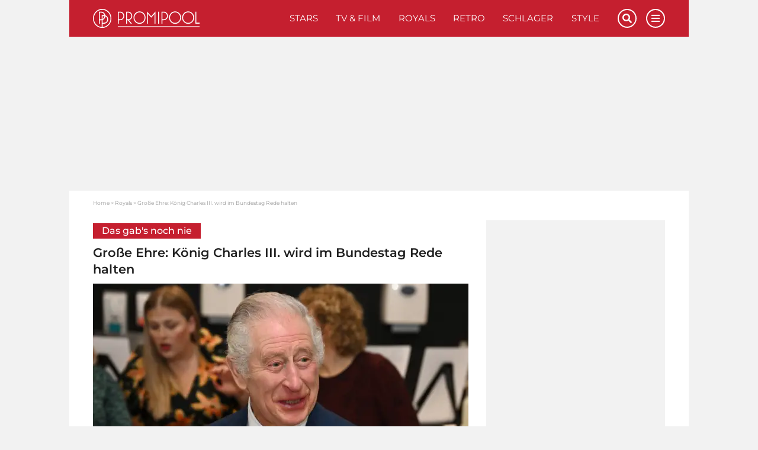

--- FILE ---
content_type: text/html; charset=UTF-8
request_url: https://www.promipool.de/royals/grosse-ehre-koenig-charles-iii.-wird-im-bundestag-rede-halten
body_size: 28875
content:
<!DOCTYPE html>
<html lang="de">
	<head>
		<meta charset="utf-8" />
		<meta http-equiv="X-UA-Compatible" content="IE=edge" />

	<link rel="dns-prefetch" href="//ajax.googleapis.com">
<link rel="dns-prefetch" href="//www.googletagmanager.com">
<link rel="dns-prefetch" href="//www.googletagservices.com">
<link rel="dns-prefetch" href="//www.google-analytics.com">
<link rel="dns-prefetch" href="//www.facebook.com">
<link rel="dns-prefetch" href="//connect.facebook.net">
<link rel="dns-prefetch" href="//static.ak.facebook.com">
<link rel="dns-prefetch" href="//static.ak.fbcdn.net">
<link rel="dns-prefetch" href="//s-static.ak.facebook.com">
<link rel="dns-prefetch" href="//f1.promipool.de">
<link rel="dns-prefetch" href="//cdnjs.cloudflare.com">

<link rel="dns-prefetch" href="//ad.71i.de">
<link rel="dns-prefetch" href="//adserver.71i.de">
<link rel="dns-prefetch" href="//script.ioam.de">
<link rel="dns-prefetch" href="//pix04.revsci.net">
<link rel="dns-prefetch" href="//pq-direct.revsci.net">
<link rel="dns-prefetch" href="//js.revsci.net">
<link rel="dns-prefetch" href="//71i.nuggad.net">
<link rel="dns-prefetch" href="//de.ioam.de">
<link rel="dns-prefetch" href="//securepubads.g.doubleclick.net">
<link rel="dns-prefetch" href="//ups.xplosion.de">
<link rel="dns-prefetch" href="//cdn.emetriq.de">
<link rel="dns-prefetch" href="//probe.yieldlab.net">
<link rel="dns-prefetch" href="//tpc.googlesyndication.com">
<link rel="dns-prefetch" href="//pagead2.googlesyndication.com">
<link rel="dns-prefetch" href="//ad.360yield.com">
<link rel="dns-prefetch" href="//s265.meetrics.net">
<link rel="dns-prefetch" href="//s265.mxcdn.net">
<link rel="dns-prefetch" href="//cdn.privacy-mgmt.com">
<link rel="dns-prefetch" href="//cdn.jwplayer.com">
<link rel="dns-prefetch" href="//ssl.p.jwpcdn.com">
<link rel="dns-prefetch" href="//cdn.greenvideo.io">

<link rel="preconnect" crossorigin href="//www.googletagmanager.com">
<link rel="preconnect" crossorigin href="//script.ioam.de">
<link rel="preconnect" crossorigin href="//cdn.jwplayer.com">
<link rel="preconnect" crossorigin href="//ssl.p.jwpcdn.com">
<link rel="preconnect" crossorigin href="//cdn.greenvideo.io">

            <link rel="preload" href="https://media.delight.video/94884320b7f959d1fef613a33b696230380253f7/e4c28cbbf0808b41a29789e8a9894f7a31bf5cb1/MEDIA/v0/POSTER/media.0000007.jpg" as="image">
            <link rel="preload" href="https://img.promipool.de/www-promipool-de/image/upload/c_crop,h_1846,w_3283,x_0,y_0/c_fill,h_357,w_634/q_auto:eco/f_webp/k%C3%B6nig_charles_haymmp36c5" as="image">
    
    <script>
  window.getUserConsentAcceptAll = function(){
    if(window.localStorage.getItem('userConsentAcceptAll') !== null){
      return JSON.parse(window.localStorage.getItem('userConsentAcceptAll'));
    } else {
      window.localStorage.setItem('userConsentAcceptAll', false);
      return false;
    }
  };


  window.getUserConsentProvided = function(){
    if(window.localStorage.getItem('userConsentProvided') !== null){
      return JSON.parse(window.localStorage.getItem('userConsentProvided'));
    } else {
      window.localStorage.setItem('userConsentProvided', false);
      return false;
    }
  };

  window.setUserConsentProvided = function(){
    window.localStorage.setItem('userConsentProvided', true);
  };

  // window._sp_ = {
  //   config: {
  //     accountId: 1343,
  //     wrapperAPIOrigin: "https://wrapper-api.sp-prod.net/tcfv2",
  //     mmsDomain: "https://message1343.sp-prod.net",
  //     events: {
  //       onMessageChoiceSelect: function (choice_id, choice_type_id) {
  //         if(choice_type_id === 11){
  //           window.localStorage.setItem('userConsentAcceptAll', true);
  //         }
  //       },
  //       onPrivacyManagerAction: function (pmData) {
  //         if(pmData['purposeConsent'] === 'all' && pmData['vendorConsent'] === 'all'){
  //           window.localStorage.setItem('userConsentAcceptAll', true);
  //         }
  //         else {
  //           window.localStorage.setItem('userConsentAcceptAll', false);
  //         }
  //       }
  //     }
  //   }
  // }
</script>

	        


    
                
                                                    
                                                                                                                                    

    
<title>Große Ehre: König Charles III. wird im Bundestag Rede halten</title>

            <meta name="keywords" content="Royals" />
                <meta name="description" content="Das gab es noch nie! König Charles III. ist der erste Monarch, der im Bundestag eine Rede halten darf. Dann kommen König Charles III. und Camilla nach Deutschland." />
                    <meta name="img:expiration" content="2028-02-10T12:41:32+01:00" />
    
<meta name="generator" content="eZ Platform powered by Netgen">
<meta name="viewport" content="width=device-width, initial-scale=1" />

    
    <meta name="classification" content="video">

        
    
    

                
<meta name="robots" content="index, follow, max-image-preview:large, max-snippet:-1, max-video-preview:-1">



            <link rel="canonical" href="https://www.promipool.de/royals/grosse-ehre-koenig-charles-iii.-wird-im-bundestag-rede-halten" />
    
<link rel="home" href="/" title="Promi-News | Deinen Stars ganz nah auf Promipool.de Startseite" />
<link rel="index" href="/" />
<link rel="search" href="https://www.promipool.de/search/" title="Suche auf Promi-News | Deinen Stars ganz nah auf Promipool.de" />

<link rel="shortcut icon" href="/bundles/primepromipool/images/favicon/favicon.png"  type="image/x-icon" />
<link rel="icon" sizes="76x76" href="/bundles/primepromipool/images/favicon/favicon-76.png" type="image/png" />
<link rel="icon" sizes="120x120" href="/bundles/primepromipool/images/favicon/favicon-120.png" type="image/png" />
<link rel="icon" sizes="144x144" href="/bundles/primepromipool/images/favicon/favicon-144.png" type="image/png" />
<link rel="icon" sizes="152x152" href="/bundles/primepromipool/images/favicon/favicon-152.png" type="image/png" />
<link rel="icon" sizes="180x180" href="/bundles/primepromipool/images/favicon/favicon-180.png" type="image/png" />
<link rel="apple-touch-icon" sizes="76x76" href="/bundles/primepromipool/images/favicon/apple-touch-icon-76.png" />
<link rel="apple-touch-icon" sizes="120x120" href="/bundles/primepromipool/images/favicon/apple-touch-icon-120.png" />
<link rel="apple-touch-icon" sizes="152x152" href="/bundles/primepromipool/images/favicon/apple-touch-icon-152.png" />
<link rel="apple-touch-icon" sizes="180x180" href="/bundles/primepromipool/images/favicon/apple-touch-icon-180.png" />


<link rel="alternate" type="application/rss+xml" href="https://www.promipool.de/websub/feed/latest-news" title="Promipool News" />

                    
                                                                                
                                                                                        
                                                                                        
                        
    
    <script type="application/ld+json">
        {"@context":"http:\/\/schema.org","@type":"BreadcrumbList","itemListElement":[{"@type":"ListItem","position":1,"item":{"@id":"https:\/\/www.promipool.de\/","name":"Home","image":""}},{"@type":"ListItem","position":2,"item":{"@id":"https:\/\/www.promipool.de\/royals","name":"Royals","image":""}},{"@type":"ListItem","position":3,"item":{"@id":"https:\/\/www.promipool.de\/royals\/grosse-ehre-koenig-charles-iii.-wird-im-bundestag-rede-halten","name":"Gro\u00dfe Ehre: K\u00f6nig Charles III. wird im Bundestag Rede halten","image":""}}]}
    </script>

                                                                                                                                            
                    
                                                                                                                                                                                                                                                                                                                                                        
    
    <script type="application/ld+json">
        {"@context":"http:\/\/schema.org","@type":"NewsMediaOrganization","name":"Promipool","description":"Promipool.de liefert aktuelle Star-News, Videos, Promi-Quizze, Bilder und Bildergalerien. Hollywood- und Deutschland-, Retro-, Schlager-, Royals- und ","url":"https:\/\/www.promipool.de","logo":"https:\/\/www.promipool.de\/var\/promipool\/storage\/images\/media\/configuration\/promipool\/1384902-67-ger-DE\/promipool-siteinfo_i480.png","sameAs":["https:\/\/www.facebook.com\/promipool\/","https:\/\/www.facebook.com\/PromipoolRetro\/","https:\/\/www.pinterest.de\/promipool\/","https:\/\/www.instagram.com\/promipool\/","https:\/\/twitter.com\/promipool\/","https:\/\/flipboard.com\/@Promipool\/","https:\/\/www.youtube.com\/channel\/UCBteQA7zgU9BTn1BaXhWA7g"]}
    </script>

    
    
            <link rel="stylesheet" href="/assets/app/promipool/build/app_css.css?v=f7a7ddd2efd19ad3a810">
<link rel="stylesheet" type="text/css" href="/bundles/netgenblockmanager/css/style.css?1106"/>
    
                                                      
            <script async src="https://cdn.jwplayer.com/libraries/aWznFe0b.js"></script>
    <script
    type="text/plain"
    src="https://cdn.greenvideo.io/players/gv.js"
    data-license-key="94884320b7f959d1fef613a33b696230380253f7"
    async data-cmp-custom-vendor="1584" data-cmp-script
></script>

<script src="/assets/app/promipool/build/app.js?v=e11c44284a0c63c66bf9"></script>

            <link rel="preload" href="/js/9c7f50e-43e629f.js" as="script">
        <script type="text/javascript" src="/js/9c7f50e-43e629f.js"></script>
    
<script type="text/javascript">
    ready_for_yoc=false;
</script>

        <script type="text/javascript">
            var mdetect = new MobileDetect(window.navigator.userAgent);
            var isMobile = (!mdetect.mobile())? false: true;
            var isTablet = (!mdetect.tablet())? false: true;

            var pageSectionName = "royals";
        </script>

        

    
            
        
            
                
    
<script type="text/javascript" src="https://cdn.opencmp.net/tcf-v2/cmp-stub-latest.js" id="open-cmp-stub" data-domain="promipool.de"></script>



    <script type="text/javascript" id="traffectiveConf">
        var channel = 'DESKTOP';
        if(isTablet){
            channel = 'TABLET';
        }
        else if(isMobile){
            channel = 'MOBILE';
        }

        var traffectiveConf = {
            "targeting": [
                { "key": "zone", "values": null, "value": "entertainment"},
                { "key": "pagetype", "values": null, "value": "article"},
                { "key": "programmatic_ads", "values": null, "value": "true"},
                { "key": "ads", "values" :null, "value": "true"},
                { "key": "channel", "values": null, "value": channel},
                { "key": "category1", "values": null, "value": "royals"},
                                { "key": "t_ContentID", "values": null, "value": "245164"},
                                { "key": "language", "values": null, "value": "de"}
             ]
           ,"dfpAdUrl" : "/307308315,35177027/promipool.de/royals/article"
           ,"clientAlias" : "promipool-de"
       };

      var traffectiveScript = $('<script>', {
          type: 'text/javascript',
          src: '//cdntrf.com/trf-promipool.js',
          id: 'trfAdSetup'
      });

      traffectiveScript[0].setAttribute('async', '');
      traffectiveScript[0].setAttribute('data-traffectiveConf', JSON.stringify(traffectiveConf));

      $('#traffectiveConf').after(traffectiveScript);
    </script>
                    <script type="text/plain" src="//dyn.emetriq.de/loader/70872/default.js" data-cmp-vendor="213" data-cmp-script></script>
        <script type="text/plain" data-cmp-vendor="1410" data-cmp-script>
    console.log("data-cmp-vendor Script run");
</script>
    
                                                                                                                                            <script type="text/javascript">
            var promipoolTagLinks = [
                                {
                    keyword: "König Charles III",
                    link: "/royals/koenig-charles-iii"
                },                                {
                    keyword: "Königin Camilla",
                    link: "/royals/koenigin-camilla"
                },                                {
                    keyword: "Prinz Harry",
                    link: "/royals/prinz-harry"
                },                                {
                    keyword: "Royals",
                    link: "/royals/royals"
                }                            ];

                        window.dataLayer = window.dataLayer || [];
            window.dataLayer.push({ pp_tags: [ "König Charles III", "Königin Camilla", "Prinz Harry", "Royals" ] });
                    </script>
    
		<!-- Google Tag Manager -->
		<script type="text/plain" data-cmp-custom-vendor="897" data-cmp-script>
			(function(w,d,s,l,i){w[l]=w[l]||[];w[l].push({'gtm.start':
				new Date().getTime(),event:'gtm.js'});var f=d.getElementsByTagName(s)[0],
				j=d.createElement(s),dl=l!='dataLayer'?'&l='+l:'';j.async=true;j.src=
				'//www.googletagmanager.com/gtm.js?id='+i+dl;f.parentNode.insertBefore(j,f);
			})(window,document,'script','dataLayer','GTM-NHR3QV');
		</script>
		<!-- End Google Tag Manager -->

					

                
                                                                                        <meta property="og:site_name" content="Promipool.de" />
                                                                                                                                            <meta property="og:locale" content="de_DE" />
                                                                                                                                            <meta property="fb:app_id" content="206440722842132" />
                                                                                                                                            <meta property="fb:admins" content="100000766546766" />
                                                                                                                                            <meta property="fb:pages" content="243921004968,160343710772952,346017478760774,206524682774526" />
                                                                                                                                            <meta name="twitter:card" content="summary" />
                                                                                                                                            <meta name="twitter:site" content="@promipool" />
                                                                                                                                            <meta property="article:publisher" content="https://www.facebook.com/promipool" />
                                                                                                                                            <meta property="article:author" content="https://www.facebook.com/promipool" />
                                                                                                                                            <meta property="og:type" content="article" />
                                                                                                                                            <meta property="og:title" content="Große Ehre: König Charles III. wird im Bundestag Rede halten" />
                                                                                                                                            <meta property="og:description" content="Das gab es noch nie! König Charles III. ist der erste Monarch, der im Bundestag eine Rede halten darf. Dann kommen König Charles III. und Camilla nach Deutschland." />
                                                                                                                                            <meta property="og:image" content="https://img.promipool.de/www-promipool-de/image/upload/c_fit,h_1200,w_1200,c_fill,g_faces,w_1200,h_630,q_auto:eco,f_webp/konig_charles_haymmp36c5" />
                                                                                                                                            <meta property="og:image:width" content="1200" />
                                                                                                                                            <meta property="og:image:height" content="630" />
                                                                                                                                            <meta property="og:image:alt" content="König Charles III. Royals" />
                                                                                                                                            <meta name="twitter:title" content="Große Ehre: König Charles III. wird im Bundestag Rede halten" />
                                                                                                                                            <meta name="twitter:description" content="Das gab es noch nie! König Charles III. ist der erste Monarch, der im Bundestag eine Rede halten darf. Dann kommen König Charles III. und Camilla nach Deutschland." />
                                                                                                                                            <meta name="twitter:image" content="https://img.promipool.de/www-promipool-de/image/upload/c_fit,h_1200,w_1200,c_fill,g_faces,w_1200,h_630,q_auto:eco,f_webp/konig_charles_haymmp36c5" />
                                                            
                                        <meta property="og:url" content="https://www.promipool.de/royals/grosse-ehre-koenig-charles-iii.-wird-im-bundestag-rede-halten" />
                        
                                        
                

        <meta property="article:published_time" content="2023-02-10T13:58:00+01:00" />
        <meta property="article:modified_time" content="2023-02-10T15:03:01+01:00" />

                    <meta property="article:section" content="Royals" />
        
                                                        <meta property="article:tag" content="König Charles III">
                                    <meta property="article:tag" content="Königin Camilla">
                                    <meta property="article:tag" content="Prinz Harry">
                                                                <meta property="article:tag" content="Royals">
                                        
			
            <meta property="article:opinion" content="false"/>
        <meta property="article:content_tier" content="free"/>
        <meta property="article:location" content="region:de"/>
    		
		

	</head>
	<body class="default-text background-theme-body content-type-101 promi-article" data-location-path="/royals/grosse-ehre-koenig-charles-iii.-wird-im-bundestag-rede-halten">

		<div id="page" data-path='["1","2","444","312829"]'>
			<noscript><iframe src="//www.googletagmanager.com/ns.html?id=GTM-KD3FFK8" height="0" width="0" style="display:none;visibility:hidden"></iframe></noscript>
			<!-- Google Tag Manager -->
			<noscript><iframe src="//www.googletagmanager.com/ns.html?id=GTM-NHR3QV" height="0" width="0" style="display:none;visibility:hidden"></iframe></noscript>
			<!-- End Google Tag Manager -->

            <script type="text/javascript">
if (!window.myAd) {
    window.myAd = {};
    myAd.loadScript = myAd.insertAd = myAd.finishAd = myAd.exists = function(){};
    myAd.getVideoAdRequest = function(){return '';}
}

var tcLoaded = false;
var cmpEvent = new CustomEvent('cmpUserConsentGiven');

var iabVendorsConsentAll = false;
var nonIabVendorsConsentAll = false;

function checkNonIabVendorConsents(){

    if(typeof window.__tcfapi === 'function'){
        __tcfapi("getCustomData", 2, function (customData, success) {
            if (success) {
                var userConsentAcceptAll = true;
                for([key, value] of Object.entries(customData.vendor.consents)){
                    if(key == 661){
                        continue;
                    }
                    if(value === false){
                        userConsentAcceptAll = false;
                        break;
                    }
                }
                nonIabVendorsConsentAll = userConsentAcceptAll;
            }
        });
    }
}

var tcfApiLoaded = setInterval(function() {
    if (typeof window.__tcfapi !== 'undefined') {
        initTcfApiEvents();
        clearInterval(tcfApiLoaded);
    }
}, 250);

function initTcfApiEvents(){

    if (typeof window.__tcfapi === 'function') {
        __tcfapi('addEventListener', 2, function (tcData, success) {
                        if (success) {
                checkNonIabVendorConsents();

                if (tcData.eventStatus === 'tcloaded') {
                    tcLoaded = true;
                    window.localStorage.setItem('userConsentAcceptAll', nonIabVendorsConsentAll);
                    window.dispatchEvent(cmpEvent);
                }

                                if (tcData.eventStatus === 'useractioncomplete') {
                    window.setUserConsentProvided();

                    var oldConsentState = window.getUserConsentAcceptAll();
                    window.localStorage.setItem('userConsentAcceptAll', nonIabVendorsConsentAll);

                    if(window.getUserConsentAcceptAll() !== oldConsentState){
                        window.location.reload();
                    }

                    if (tcLoaded) {
                        window.location.reload();
                    } else {
                        window.dispatchEvent(cmpEvent);
                    }
                }
            }
        });
    }
}
</script>

            

			
			<div class="zone-layout-layout2">

            <section class="zone zone-header">
            
    

    <div class="bm-block bm-twig_block bm-vt-twig_block no-margin" >
        
        <div id="ads-outer">
    <div class="container">
        <div class="left-wrapper">
            <div id="traffective-ad-HalfpageAd" style="display: none;" class="HalfpageAd"></div>
        </div>

        <div class="right-wrapper">
            <div id="ad-skyscraper1" class="ad-wrapper"><div id="traffective-ad-Skyscraper" style="display: none;" class="Skyscraper"></div></div>
        </div>
    </div>
</div>
					<div class="outer-header">
    <div class="container">
        <header class="site-header">
            <div class="header-top">
                <a class="site-logo" href="/" title="Promi-News | Deinen Stars ganz nah auf Promipool.de">
    <img src="/bundles/primepromipool/images/logo_promipool.svg" class="img-responsive" alt="Promi-News | Deinen Stars ganz nah auf Promipool.de" />
</a>

                <ul class="mobile-icons">
                    <li class="circle-icon-wrapper">
                        <a href="#" class="circle-icon mobile-search-btn search-btn" title="Suche">
                            <i class="fa fa-search" aria-hidden="true"></i>
                        </a>
                        <div class="mobile-search-wrapper">
                            <form id="search-form" action="/search/" method="get" accept-charset="UTF-8">

        <!-- SEARCH INPUT WRAPPER -->
        <div class="search-input-wrapper white">

                <!-- INPUT FIELD -->
                <input type="text" name="searchText" placeholder="Suchen" value="" />

                <!-- SUBMIT BUTTON -->
                <button type="submit" aria-label="Suchen"><i class="fa fa-search grey-text lighten-2-text" aria-hidden="true"></i></button>

        </div>
        <!-- SEARCH INPUT WRAPPER ENDS -->

</form>
                        </div>
                    </li>
                    <li class="circle-icon-wrapper">
                        <a class="mainnav-toggle" href="#">
                            <i class="fa fa-bars" aria-hidden="true"></i>
                        </a>
                    </li>
                </ul>
                <div class="d-flex align-items-center">
                    <button class="btn btn-beige btn-autogallery js-autogallery-button" hidden>
                        
                    </button>
                </div>
                <nav class="main-navigation" role="navigation">
    <ul class="nav navbar-nav navbar-right">

                                    
            <li>            <a href="https://www.promipool.de/stars" class="default-link-text" title="Stars">
        Stars
    </a>
        
    </li>

    
            <li>            <a href="https://www.promipool.de/tv-film" class="default-link-text" title="TV &amp; Film">
        TV &amp; Film
    </a>
        
    </li>

    
            <li>            <a href="https://www.promipool.de/royals" class="default-link-text" title="Royals">
        Royals
    </a>
        
    </li>

    
            <li>            <a href="https://www.promipool.de/retro" class="default-link-text" title="Retro">
        Retro
    </a>
        
    </li>

    
            <li>            <a href="https://www.promipool.de/schlager" class="default-link-text" title="Schlager">
        Schlager
    </a>
        
    </li>

    
            <li>            <a href="https://www.promipool.de/style" class="default-link-text" title="Style">
        Style
    </a>
        
    </li>



        
                        
            <li class="d-lg-none">            <a href="https://www.promipool.de/lifestyle" class="default-link-text" title="Lifestyle">
        Lifestyle
    </a>
        
    </li>

    
            <li class="d-lg-none">            <a href="https://www.promipool.de/crime" class="default-link-text" title="Crime">
        Crime
    </a>
        
    </li>

    
            <li class="d-lg-none">            <a href="https://www.promipool.de/videos" class="default-link-text" title="Videos">
        Videos
    </a>
        
    </li>

    
            <li class="d-lg-none">            <a href="https://www.promipool.de/bilder" class="default-link-text" title="Bilder">
        Bilder
    </a>
        
    </li>

    
            <li class="d-lg-none">            <a href="https://www.promipool.de/quizze" class="default-link-text" title="Quizze">
        Quizze
    </a>
        
    </li>



        <li class="lang-wrapper">
                    </li>
        <li class="circle-icon-wrapper">
            <a href="#" class="circle-icon desktop-search-btn search-btn" title="Suche">
                <i class="fa fa-search" aria-hidden="true"></i>
            </a>
            <!-- SEARCH FORM -->
            <div class="desktop-search-wrapper">
                <form id="search-form" action="/search/" method="get" accept-charset="UTF-8">

        <!-- SEARCH INPUT WRAPPER -->
        <div class="search-input-wrapper white">

                <!-- INPUT FIELD -->
                <input type="text" name="searchText" placeholder="Suchen" value="" />

                <!-- SUBMIT BUTTON -->
                <button type="submit" aria-label="Suchen"><i class="fa fa-search grey-text lighten-2-text" aria-hidden="true"></i></button>

        </div>
        <!-- SEARCH INPUT WRAPPER ENDS -->

</form>
            </div>
        </li>
        <li class="circle-icon-wrapper">
            <a href="#" class="circle-icon sticky-toggle closed" aria-label="Menu">
                <i class="fa fa-bars" aria-hidden="true"></i>
            </a>
        </li>
        <ul class="mobile-footer-menu-part">
                            
            <li>            <a href="https://www.promipool.de/teilnahmebedingungen" class="secondary-link-text" title="Teilnahmebedingungen">
        Teilnahmebedingungen
    </a>
    </li>        <li class="secondary-link-text divider"></li>
    
    
            <li>            <a href="https://www.promipool.de/ueber-promipool" class="secondary-link-text" title="Über Promipool">
        Über Promipool
    </a>
    </li>        <li class="secondary-link-text divider"></li>
    
    
            <li>            <a href="https://www.promipool.de/jobs" class="secondary-link-text" title="Jobs">
        Jobs
    </a>
    </li>        <li class="secondary-link-text divider"></li>
    
    
            <li>            <a href="https://www.promipool.de/hilft" class="secondary-link-text" title="Hilft">
        Hilft
    </a>
    </li>        <li class="secondary-link-text divider"></li>
    
    
            <li>            <a href="https://www.promipool.de/datenschutz" class="secondary-link-text" title="Datenschutz">
        Datenschutz
    </a>
    </li>        <li class="secondary-link-text divider"></li>
    
    
            <li>            <a href="https://www.promipool.de/impressum" class="secondary-link-text" title="Impressum">
        Impressum
    </a>
    </li>


            <li><a href="javascript:window.__tcfapi('showUi', 2, function() {});">Cookies</a></li>
        </ul>
    </ul>
</nav>
            </div>
            <div class="header-bottom">
                <div class="secondary-navigation closed">
    <ul>
                                    
                <li id="menu-item-location-id-430078" class="firstli">            <a href="https://www.promipool.de/lifestyle" class="red-text text-primary" title="Lifestyle">
        Lifestyle
    </a>
        
    </li>

    
                <li id="menu-item-location-id-430079">            <a href="https://www.promipool.de/crime" class="red-text text-primary" title="Crime">
        Crime
    </a>
        
    </li>

    
                <li id="menu-item-location-id-448">            <a href="https://www.promipool.de/videos" class="red-text text-primary" title="Videos">
        Videos
    </a>
        
    </li>

    
                <li id="menu-item-location-id-447">            <a href="https://www.promipool.de/bilder" class="red-text text-primary" title="Bilder">
        Bilder
    </a>
        
    </li>

    
                <li id="menu-item-location-id-446" class="lastli">            <a href="https://www.promipool.de/quizze" class="red-text text-primary" title="Quizze">
        Quizze
    </a>
        
    </li>



            </ul>
</div>

            </div>
        </header>
    </div>
</div>
<div class="container">
    <div class="header-spacer"></div>
</div>

            </div>
        </section>
    
            <section class="zone zone-post_header">
            
    

    <div class="bm-block bm-html_snippet bm-vt-html_snippet " >
        
        <div class="desktop-top-ad-wrapper">
    <div id="traffective-ad-Billboard" style='display: none;' class="Billboard"></div>
</div>

            </div>
        </section>
    
            <section class="zone zone-main">
            
    

    <div class="bm-block bm-twig_block bm-vt-twig_block " >
        <div class="container"><div class="white-container-bg">
        <nav class="breadcrumb-wrapper" aria-label="breadcrumb">
        <ol class="breadcrumb">
                                                <li class="breadcrumb-item">
                        <a href="https://www.promipool.de/">Home</a>
                    </li>
                                                                <li class="breadcrumb-item">
                        <a href="https://www.promipool.de/royals">Royals</a>
                    </li>
                                                                <li class="breadcrumb-item active" aria-current="page">
                        <span>Große Ehre: König Charles III. wird im Bundestag Rede halten</span>
                    </li>
                                    </ol>
    </nav>

        </div></div>    </div>

    

    <div class="bm-block bm-two_columns bm-vt-two_columns_66_33 " >
        <div class="container"><div class="white-container-bg">
        <div class="white-container-bg white-container-content">
        <div class="row">
            <div class="col-lg-8">
                    
    

    <div class="bm-block bm-twig_block bm-vt-twig_block " >
        
        <div class="view-type view-type-full promi-article   vf1 clearfix">

            
            <div class="article-subtitle">
            <span class="ezstring-field">Das gab&#039;s noch nie</span>
        </div>
    
    <h1 class="article-title">
                    <span class="ezstring-field">Große Ehre: König Charles III. wird im Bundestag Rede halten</span>
            </h1>

                <div class="article-image image-container">
                                                                          <a class="js-autogallery-button-visibility-trigger" data-button-label="Bilder ansehen" href="/royals/grosse-ehre-koenig-charles-iii.-wird-im-bundestag-rede-halten?gallery" title="Große Ehre: König Charles III. wird im Bundestag Rede halten" rel="nofollow">
                        <div class="image auto-gallery-image thumbnail-hover">
                            <img src="https://img.promipool.de/www-promipool-de/image/upload/c_crop,h_1846,w_3283,x_0,y_0/c_fill,h_357,w_634/q_auto:eco/f_webp/k%C3%B6nig_charles_haymmp36c5" alt="König Charles III. "/>
                            <div class="overlay"></div>
                            <div class="image-info image-info--overlayed">
                                <span class="media-type">
                                    <i class="icon icon-auto-gallery"></i>
                                    <span class="launch-gallery">Bilder ansehen</span>
                                </span>
                                <div class="copyright">
                                        
    
                (&copy; IMAGO/i Images)
                                </div>
                            </div>
                        </div>
                    </a>
                                        </div>

    
    
<div class="article-date-social">
    <div class="d-flex align-items-center">
                    <div class="image author-image" style="background-image:url(/bundles/primepromipool/images/logo_round.png);"></div>
                <div class="article-date">
            <a href="https://www.promipool.de/autoren/promipool-redaktion">            Promipool Redaktion</a>            /                 
    10. Februar 2023 - 13:58 Uhr

        </div>
    </div>
</div>

    <div class="article-intro">
                                    <div class="ezxmltext-field"><p>Das gab es noch nie! König Charles III. ist der erste Monarch, der im Bundestag eine Rede halten darf. Er und Camilla kommen schon bald nach Deutschland.</p>
</div>

                        </div>

        </div>

            </div>

    
    

    <div class="bm-block bm-html_snippet bm-vt-html_snippet " >
        
        <div id="71M_inreadads_desktop" style="display:none;"></div>
<script type="text/javascript">
    if (!isMobile) {
        $( "#71M_inreadads_desktop" ).append( "<div id='71M_inreadads'></div>" ).show();
    }
</script>
<div class="in-content-ad-wrapper js-scroll desktop-h400 mobile-h600">
    <div id="traffective-ad-Content_1" style='display: none;' class="Content_1"></div>
    <div id="traffective-ad-Mobile_Pos2" style='display: none;' class="Mobile_Pos2"></div>
</div>

            </div>

    
    

    <div class="bm-block bm-twig_block bm-vt-twig_block " >
        
        <div class="image-container">
                                                                
<div class="view-type view-type-embed ng-video">

    <!-- VIDEO -->
    <div class="video-wrap">
        
        <div class="video-player">
                                                    
                
            
            <green-video
            embed-id="GIAAwMol"
            content-id="e4c28cbbf0808b41a29789e8a9894f7a31bf5cb1"
        >
        </green-video>
    
        </div>
    </div>
</div>

    
            </div>
                <div class="article-body text has-tag-wrapper" data-article-ad="true">
                                    <div class="ezxmltext-field"><ul>
<li><strong>König Charles III. kommt nach Deutschland</strong></li>
<li><strong>Es kommt zu einer Neuheit</strong></li>
<li><strong>Er hält eine Rede im Bundestag</strong></li>
</ul><p>Bald ist es bei König Charles III. (74), dessen <a href="/royals/briefmarken-portraet-von-koenig-charles-enthuellt-doch-ein-detail-irritiert" title="Briefmarken-Porträt von König Charles enthüllt - doch ein Detail irritiert">Briefmarken-Porträt ihn ohne Krone</a> abbildet, so weit. Die erste Auslandsreise als Monarch steht an und diese führt ihn auch nach Deutschland.</p><a id="eztoc_1_1"></a><h2>König Charles im Bundestag: Er hält Rede</h2><p>Ende März sollen König Charles III., der an <a href="/stars/koenig-charles-iii.-das-sind-seine-skurrilen-rituale" title="König Charles III.: Das sind seine skurrilen Rituale">seinen </a><a href="/stars/koenig-charles-iii.-das-sind-seine-skurrilen-rituale" title="König Charles III.: Das sind seine skurrilen Rituale">skurrilen Ritualen</a> festhält, und seine Frau Camilla (75) anreisen. Das Besondere: Ihm wird die Ehre zuteil, als erster Monarch überhaupt, eine Rede im Bundestag zu halten.</p><p>Geplant ist die Rede am 30. März, wie „The Pioneer“ berichtet. Vom Königlichen Palast, der vor der Krönung <a href="/royals/wegen-prinz-harry-palast-soll-krisengipfel-planen" title="Wegen Prinz Harry: Palast soll Krisengipfel planen">w</a><a href="/royals/wegen-prinz-harry-palast-soll-krisengipfel-planen" title="Wegen Prinz Harry: Palast soll Krisengipfel planen">egen Prinz Harry (38) einen Krisengipfel planen</a> soll, gibt es bisher noch keine offizielle Bestätigung. In der Vergangenheit haben nur ausgewählte Staatsoberhäupter Reden gehalten, darunter der 2022 verstorbene Papst Benedikt (†95) im Jahr 2011.</p><a id="eztoc_1_2_1"></a><h3 class="teaser-headline">Auch interessant:</h3><div class=" first-embed ">
    
    <div class="view-type view-type-embed ev1 promi-article clearfix mobile-full-width
                "
    >
                    <a href="https://www.promipool.de/royals/koenig-charles-iii.-seine-reaktion-als-er-auf-harry-angesprochen-wird-ueberrascht" title="König Charles III.: Seine Reaktion, als er auf Harry angesprochen wird, überrascht" class="image-container">
                                                        <div class="image">
        
        <img class="img-responsive"
                                    src="https://img.promipool.de/www-promipool-de/image/upload/c_crop,h_420,w_745,x_0,y_0/c_fill,h_175,w_310/q_15/f_webp/charles_harry_hayhp221ns"
                    data-src="https://img.promipool.de/www-promipool-de/image/upload/c_crop,h_420,w_745,x_0,y_0/c_fill,h_175,w_310/q_auto:eco/f_webp/charles_harry_hayhp221ns"
                                alt="König Charles Prinz Harry Royals"                title="König Charles und Prinz Harry zusammen"             />    </div>

            </a>
        
        <div class="info">
            
                            <p class="subtitle">
                    <span class="ezstring-field">Zum totlachen</span>
                </p>
                        <p class="title">
                <a href="https://www.promipool.de/royals/koenig-charles-iii.-seine-reaktion-als-er-auf-harry-angesprochen-wird-ueberrascht" title="König Charles III.: Seine Reaktion, als er auf Harry angesprochen wird, überrascht">
                    <span class="ezstring-field">König Charles III.: Seine Reaktion, als er auf Harry angesprochen wird, überrascht</span>
                </a>
            </p>
        </div>
    </div>
</div><div class="">
    
    <div class="view-type view-type-embed ev1 promi-article clearfix mobile-full-width
                "
    >
                    <a href="https://www.promipool.de/royals/entschuldigt-charles-sich-deshalb-nicht-bei-harry-und-meghan" title="Entschuldigt Charles sich DESHALB nicht bei Harry und Meghan?" class="image-container">
                                                        <div class="image">
        
        <img class="img-responsive"
                                    src="https://img.promipool.de/www-promipool-de/image/upload/c_crop,h_1461,w_2589,x_0,y_0/c_fill,h_175,w_310/q_15/f_webp/royals_h9xngri2h7"
                    data-src="https://img.promipool.de/www-promipool-de/image/upload/c_crop,h_1461,w_2589,x_0,y_0/c_fill,h_175,w_310/q_auto:eco/f_webp/royals_h9xngri2h7"
                                alt="König Charles Prinz Harry Herzogin Camilla Herzogin Meghan"                title="König Charles und Prinz Harry mit ihren Frauen"             />    </div>

            </a>
        
        <div class="info">
            
                            <p class="subtitle">
                    <span class="ezstring-field">Der wahre Grund</span>
                </p>
                        <p class="title">
                <a href="https://www.promipool.de/royals/entschuldigt-charles-sich-deshalb-nicht-bei-harry-und-meghan" title="Entschuldigt Charles sich DESHALB nicht bei Harry und Meghan?">
                    <span class="ezstring-field">Entschuldigt Charles sich DESHALB nicht bei Harry und Meghan?</span>
                </a>
            </p>
        </div>
    </div>
</div><div class=" last-embed ">
    
    <div class="view-type view-type-embed ev1 clearfix promi-gallery mobile-full-width
                "
    >
                    <a href="https://www.promipool.de/royals/die-skandaloesesten-royalen-hochzeiten-und-romanzen-der-letzten-100-jahre" title="Die skandalösesten royalen Hochzeiten und Romanzen der letzten 100 Jahre " class="image-container">
                                                                                            <div class="image">
        
        <img class="img-responsive"
                                    src="https://img.promipool.de/www-promipool-de/image/upload/c_crop,h_3260,w_5784,x_0,y_339/c_fill,h_175,w_310/q_15/f_webp/lady_diana_prinz_charles_gsz0jc9rek"
                    data-src="https://img.promipool.de/www-promipool-de/image/upload/c_crop,h_3260,w_5784,x_0,y_339/c_fill,h_175,w_310/q_auto:eco/f_webp/lady_diana_prinz_charles_gsz0jc9rek"
                                alt="lady diana prinz charles"                title="Lady Diana und Prinz Charles an ihrer Hochzeit"             />    </div>

                            </a>
        
        <div class="info">
            
            <p class="subtitle">
                                    <span class="ezstring-field">Auch sie bleiben von Skandalen nicht verschont</span>
                            </p>

            <p class="title">
                <a href="https://www.promipool.de/royals/die-skandaloesesten-royalen-hochzeiten-und-romanzen-der-letzten-100-jahre" title="Die skandalösesten royalen Hochzeiten und Romanzen der letzten 100 Jahre ">
                    <span class="ezstring-field">Die skandalösesten royalen Hochzeiten und Romanzen der letzten 100 Jahre </span>
                </a>
            </p>
        </div>
    </div>
</div><p>Damit ist eine Rede von König Charles III., der in die britische Royal Family hineingeboren und nach dem Tod seiner Mutter Königin Elisabeth II. (†96) automatisch zum Staatsoberhaupt wurde, ein Novum. Im Anschluss an den Besuch in Berlin wird das Paar in Hamburg erwartet. Schon 2020, anlässlich des Volkstrauertags, kamen Charles und Herzogin Camilla als erste Royals zu den Feierlichkeiten. Damals noch als Prinz hielt er eine Rede im Bundestag und <a href="/artikel/prinz-charles-in-berlin-ihr-werdet-ueberrascht-sein-wie-gut-sein-deutsch-ist" title="Prinz Charles in Berlin: Ihr werdet überrascht sein, wie gut sein Deutsch ist">überraschte mit seinen Deutschkenntnissen</a>.</p><p>Sicherlich wird der Buckingham Palast zu gegebener Zeit weitere Informationen rund um König Charles' Auslandsreise preisgeben.</p>
</div>

                        </div>

    <div class="clearfix"></div>

    <div class="article-social">
        
    

<div class="social-media-card">
    <div class="social-media-card__body">
        <div class="social-media-card__item">
            <span class="social-media-card__icon">
                <i class="fas fa-chevron-right" aria-hidden="true"></i>
            </span>
            <span class="social-media-card__label">Inhalt teilen:</span>

                        <a
                href="whatsapp://send?text=https%3A%2F%2Fwww.promipool.de%2Froyals%2Fgrosse-ehre-koenig-charles-iii.-wird-im-bundestag-rede-halten"
                class="social-media-icon  whatsapp-icon d-flex d-sm-none"
                data-action="share/whatsapp/share"
            >
                <i class="fab fa-whatsapp" aria-hidden="true"></i>
            </a>

                        <a
                href="https://www.facebook.com/share.php?u=https%3A%2F%2Fwww.promipool.de%2Froyals%2Fgrosse-ehre-koenig-charles-iii.-wird-im-bundestag-rede-halten&title=Gro%C3%9Fe%20Ehre%3A%20K%C3%B6nig%20Charles%20III.%20wird%20im%20Bundestag%20Rede%20halten"
                class="social-media-icon facebook-icon"
                target="_blank"
                rel="noreferrer noopener nofollow"
            >
                <i class="fab fa-facebook-f" aria-hidden="true"></i>
            </a>

            <!-- Email -->
            <a
                href="mailto:?subject=Gro%C3%9Fe%20Ehre%3A%20K%C3%B6nig%20Charles%20III.%20wird%20im%20Bundestag%20Rede%20halten&body=https%3A%2F%2Fwww.promipool.de%2Froyals%2Fgrosse-ehre-koenig-charles-iii.-wird-im-bundestag-rede-halten"
                target="_blank"
                class="social-media-icon email-icon d-none d-sm-flex"
            >
                <i class="fas fa-envelope" aria-hidden="true"></i>
            </a>

                        <a
                class="social-media-icon copy-link-icon js-copy-to-clipboard d-none d-sm-flex"
                data-copy-link="https://www.promipool.de/royals/grosse-ehre-koenig-charles-iii.-wird-im-bundestag-rede-halten"
                data-copied-successfully="Kopiert!"
                data-copy-tooltip="Link kopieren"
            >
                <span class="tooltip"></span>
                <i class="fas fa-link"></i>
            </a>


                        <a
                class="social-media-icon share-link-icon js-share-button d-sm-none copy-link-icon"
                data-share-link="https://www.promipool.de/royals/grosse-ehre-koenig-charles-iii.-wird-im-bundestag-rede-halten"
                data-copied-successfully="Kopiert!"
                data-copy-tooltip="Link kopieren"
            >
                <span class="tooltip"></span>
                <i class="fas fa-share-alt"></i>
            </a>
        </div>
        <div class="social-media-card__item social-media-bottom-row">
            <span class="social-media-card__icon">
                <i class="fas fa-chevron-right" aria-hidden="true"></i>
            </span>
            <span class="social-media-card__label">Uns folgen:</span>

                        <a
                href="https://www.facebook.com/promipool/"
                class="social-media-icon facebook-icon"
                target="_blank"
                rel="noreferrer noopener nofollow"
            >
                <i class="fab fa-facebook-f" aria-hidden="true"></i>
            </a>

                        <a
                href="https://www.tiktok.com/@promipool?lang=de-DE"
                class="social-media-icon tiktok-icon d-flex d-sm-none"
                target="_blank"
                rel="noreferrer noopener nofollow"
            >
                <i class="fab fa-tiktok" aria-hidden="true"></i>
            </a>

                        <a
                href="https://www.instagram.com/promipool/"
                class="social-media-icon instagram-icon"
                target="_blank"
                rel="noreferrer noopener nofollow"
            >
                <i class="fab fa-instagram" aria-hidden="true"></i>
            </a>


                        <a
                href="https://news.google.com/publications/CAAqBwgKMPjSjwswhIyjAw?hl=de&gl=DE&ceid=DE%3Ade"
                class="social-media-icon social-media-icon--uneven google-news-icon"
                target="_blank"
                rel="noreferrer noopener nofollow"
            >
                <i class="fab fa-google" aria-hidden="true"></i>
                <span class="social-media-icon__text">
                    Google<br/>News
                </span>
            </a>
        </div>
            </div>
</div>

    </div>
            <ul class="article-tags">
        <li>
            <span>Mehr zu</span>
        </li>
                                    <li>
                    <a href="/royals/koenig-charles-iii" title="König Charles III">König Charles III</a>
                </li>
                            <li>
                    <a href="/royals/koenigin-camilla" title="Königin Camilla">Königin Camilla</a>
                </li>
                            <li>
                    <a href="/royals/prinz-harry" title="Prinz Harry">Prinz Harry</a>
                </li>
                    
                                    <li>
                    <a href="/royals/royals" title="Royals">Royals</a>
                </li>
                        </ul>

            </div>

    
    


    
    


    
    

    <div class="bm-block bm-twig_block bm-vt-twig_block " >
        
        <script type="application/ld+json">
        {"@context":"http:\/\/schema.org","name":"Gro\u00dfe Ehre: K\u00f6nig Charles III. wird im Bundestag Rede halten","headline":"Gro\u00dfe Ehre: K\u00f6nig Charles III. wird im Bundestag Rede halten","alternativeHeadline":"Das gab's noch nie - Gro\u00dfe Ehre: K\u00f6nig Charles III. wird im Bundestag Rede halten","publisher":{"@type":"NewsMediaOrganization","name":"Promipool","logo":{"@type":"ImageObject","url":"https:\/\/www.promipool.de\/var\/promipool\/storage\/images\/media\/configuration\/promipool\/1384902-67-ger-DE\/promipool-siteinfo_i480.png","height":60,"width":280}},"author":[{"@type":"Person","name":"Promipool Redaktion","url":"https:\/\/www.promipool.de\/autoren\/promipool-redaktion"},{"@type":"NewsMediaOrganization","name":"Promipool","url":"https:\/\/www.promipool.de"}],"isAccessibleForFree":true,"datePublished":"2023-02-10T13:58:00+01:00","dateModified":"2023-02-10T15:03:01+01:00","@type":"NewsArticle","mainEntityOfPage":{"@type":"WebPage","@id":"https:\/\/www.promipool.de\/royals\/grosse-ehre-koenig-charles-iii.-wird-im-bundestag-rede-halten","name":"Gro\u00dfe Ehre: K\u00f6nig Charles III. wird im Bundestag Rede halten"},"image":[{"@type":"ImageObject","url":"https:\/\/img.promipool.de\/www-promipool-de\/image\/upload\/c_crop,h_2188,w_2191,x_458,y_0\/c_fill,h_1200,w_1200\/q_auto:eco\/f_webp\/k%C3%B6nig_charles_haymmp36c5","width":1200,"height":1200},{"@type":"ImageObject","url":"https:\/\/img.promipool.de\/www-promipool-de\/image\/upload\/c_crop,h_2188,w_2921,x_165,y_0\/c_fill,h_900,w_1200\/q_auto:eco\/f_webp\/k%C3%B6nig_charles_haymmp36c5","width":1200,"height":900},{"@type":"ImageObject","url":"https:\/\/img.promipool.de\/www-promipool-de\/image\/upload\/c_crop,h_1844,w_3283,x_0,y_0\/c_fill,h_675,w_1200\/q_auto:eco\/f_webp\/k%C3%B6nig_charles_haymmp36c5","width":1200,"height":675},{"@type":"ImageObject","url":"https:\/\/img.promipool.de\/www-promipool-de\/image\/upload\/g_center,f_webp\/promipool_gczdufvcwu","width":1400,"height":2100}],"description":"Das gab es noch nie! K\u00f6nig Charles III. ist der erste Monarch, der im Bundestag eine Rede halten darf. Er und Camilla kommen schon bald nach Deutschland."}
    </script>


                                                                            
                                    
                    
                                                                
                    
                    
    
                        
                                
    
                
    
                    
        
    
    
    
        
    <script type="application/ld+json">
        {"@context":"http:\/\/schema.org","name":"Gro\u00dfe Ehre: K\u00f6nig Charles III. wird im Bundestag Rede halten","headline":"Gro\u00dfe Ehre: K\u00f6nig Charles III. wird im Bundestag Rede halten","alternativeHeadline":"Das gab's noch nie - Gro\u00dfe Ehre: K\u00f6nig Charles III. wird im Bundestag Rede halten","publisher":{"@type":"NewsMediaOrganization","name":"Promipool","logo":{"@type":"ImageObject","url":"https:\/\/www.promipool.de\/var\/promipool\/storage\/images\/media\/configuration\/promipool\/1384902-67-ger-DE\/promipool-siteinfo_i480.png","height":60,"width":280}},"author":[{"@type":"Person","name":"Promipool Redaktion","url":"https:\/\/www.promipool.de\/autoren\/promipool-redaktion"},{"@type":"NewsMediaOrganization","name":"Promipool","url":"https:\/\/www.promipool.de"}],"isAccessibleForFree":true,"datePublished":"2023-02-10T13:58:00+01:00","dateModified":"2023-02-10T15:03:01+01:00","@type":"VideoObject","mainEntityOfPage":{"@type":"WebPage","@id":"https:\/\/www.promipool.de\/royals\/grosse-ehre-koenig-charles-iii.-wird-im-bundestag-rede-halten","name":"Gro\u00dfe Ehre: K\u00f6nig Charles III. wird im Bundestag Rede halten"},"image":{"@type":"ImageObject","url":["https:\/\/img.promipool.de\/www-promipool-de\/image\/upload\/c_fit,h_3000,w_1600\/q_auto:eco\/f_jpg\/k%C3%B6nig_charles_haymmp36c5"],"width":1600,"height":1066},"thumbnailUrl":["https:\/\/img.promipool.de\/www-promipool-de\/image\/upload\/g_center,f_webp\/promipool_gczdufvcwu"],"contentUrl":"https:\/\/media.delight.video\/94884320b7f959d1fef613a33b696230380253f7\/e4c28cbbf0808b41a29789e8a9894f7a31bf5cb1\/MEDIA\/v0\/HD\/media.mp4","embedUrl":"https:\/\/media.delight.video\/94884320b7f959d1fef613a33b696230380253f7\/e4c28cbbf0808b41a29789e8a9894f7a31bf5cb1\/MEDIA\/v0\/HD\/media.mp4","description":"K\u00f6nig Charles III. kommt nach DeutschlandEs kommt zu einer NeuheitEr h\u00e4lt eine Rede im BundestagBald ist es bei K\u00f6nig Charles III. (74), dessen Briefmarken-Portr\u00e4t ihn ohne Krone abbildet, so weit. Die erste Auslandsreise als Monarch steht an und diese f\u00fchrt ihn auch nach Deutschland.K\u00f6nig Charles im Bundestag: Er h\u00e4lt RedeEnde M\u00e4rz sollen K\u00f6nig Charles III., der an seinen skurrilen Ritualen festh\u00e4lt, und seine Frau Camilla (75) anreisen. Das Besondere: Ihm wird die Ehre zuteil, als erster Monarch \u00fcberhaupt, eine Rede im Bundestag zu halten.Geplant ist die Rede am 30. M\u00e4rz, wie \u201eThe Pioneer\u201c berichtet. Vom K\u00f6niglichen Palast, der vor der Kr\u00f6nung wegen Prinz Harry (38) einen Krisengipfel planen soll, gibt es bisher noch keine offizielle Best\u00e4tigung. In der Vergangenheit haben nur ausgew\u00e4hlte Staatsoberh\u00e4upter Reden gehalten, darunter der 2022 verstorbene Papst Benedikt (\u202095) im Jahr 2011.Auch interessant:                                                                                                                                                                                                Zum totlachen                                                                            K\u00f6nig Charles III.: Seine Reaktion, als er auf Harry angesprochen wird, \u00fcberrascht                                                                                                                                                                                                                                        Der wahre Grund                                                                            Entschuldigt Charles sich DESHALB nicht bei Harry und Meghan?                                                                                                                                                                                                                                                                                            Auch sie bleiben von Skandalen nicht verschont                                                                            Die skandal\u00f6sesten royalen Hochzeiten und Romanzen der letzten 100 Jahre                                         Damit ist eine Rede von K\u00f6nig Charles III., der in die britische Royal Family hineingeboren und nach dem Tod seiner Mutter K\u00f6nigin Elisabeth II. (\u202096) automatisch zum Staatsoberhaupt wurde, ein Novum. Im Anschluss an den Besuch in Berlin wird das Paar in Hamburg erwartet. Schon 2020, anl\u00e4sslich des Volkstrauertags, kamen Charles und Herzogin Camilla als erste Royals zu den Feierlichkeiten. Damals noch als Prinz hielt er eine Rede im Bundestag und \u00fcberraschte mit seinen Deutschkenntnissen.Sicherlich wird der Buckingham Palast zu gegebener Zeit weitere Informationen rund um K\u00f6nig Charles' Auslandsreise preisgeben.","uploadDate":"2023-02-10T13:58:00+01:00"}
    </script>

                                        
        
    
    <script type="application/ld+json">
        {"@context":"https:\/\/schema.org\/","@type":"WebPage","name":"Promipool","speakable":{"@type":"SpeakableSpecification","xpath":["\/html\/head\/title","\/html\/head\/meta[@name='description']\/@content"]},"url":"https:\/\/www.promipool.de\/royals\/grosse-ehre-koenig-charles-iii.-wird-im-bundestag-rede-halten"}
    </script>

            </div>

    
    

    <div class="bm-block bm-html_snippet bm-vt-html_snippet " >
        
        <div id="71M_inreadads_mobile" style="display:none;"></div>
<script type="text/javascript">
    if (isMobile) {
        $( "#71M_inreadads_mobile" ).append( "<div id='71M_inreadads'></div>" );
        $( "#71M_inreadads_mobile" ).css({"margin-top":"20px", "margin-bottom":"10px"}).show();
    }
</script>
<div class="in-content-ad-wrapper js-scroll mobile-h300 desktop-h300">
    <div id="traffective-ad-Content_2" style='display: none;' class="Content_2"></div>
    <div id="traffective-ad-Mobile_Pos3" style='display: none;' class="Mobile_Pos3"></div>
</div>
<div class="in-content-ad-wrapper js-scroll mobile-h300 desktop-h300">
    <div id="traffective-ad-Content_3" style='display: none;' class="Content_3"></div>
    <div id="traffective-ad-Mobile_Pos4" style='display: none;' class="Mobile_Pos4"></div>
</div>

            </div>


            </div>
            <div class="col-lg-4">
                    
    

    <div class="bm-block bm-html_snippet bm-vt-html_snippet " >
        
        <div class="desktop-sidebar-ad-wrapper d-none d-lg-block d-xl-block">
<div id="traffective-ad-Rectangle_1" style='display: none;' class="Rectangle_1"></div>
</div>

            </div>

    
    

    <div class="bm-block bm-title bm-vt-section section-title title-right-column d-none d-lg-block d-xl-block" >
        
        <div class="section-title-container">
        <span class="title">
                            IM TREND
                    </span>
    </div>

            </div>

    
    

    <div class="bm-block bm-list bm-vt-list top-items d-none d-lg-block d-xl-block"  id="section-gallery" >
        
        <div class="list-row">
                            <div class="list-item">
                    

    <div class="view-type view-type-standard promi-gallery vl1 clearfix">

        <a href="https://www.promipool.de/royals/royale-news-neuigkeiten-aus-den-koenigshaeusern" title="Royale News: König Charles gibt Update über seine Krebserkrankung">
                                        <div class="image" style="background-image:url(    https://img.promipool.de/www-promipool-de/image/upload/c_fill,g_faces,w_1200,h_675,q_auto:eco,f_webp/König_Charles_III_hwv48tdxhp);">
                                                            <i class="icon icon-gallery"></i>
                        
                </div>
                        <div class="info">
                <span class="title">
                    Royale News: König Charles gibt Update über seine Krebserkrankung
                </span>
            </div>
        </a>
    </div>


                </div>
                            <div class="list-item">
                    

    <div class="view-type view-type-standard promi-gallery vl1 clearfix">

        <a href="https://www.promipool.de/stars/todesfaelle-2025-diese-promis-sind-kuerzlich-verstorben" title="Todesfälle 2025: „The Wire“-Star Isiah Whitlock ist gestorben">
                                        <div class="image" style="background-image:url(    https://img.promipool.de/www-promipool-de/image/upload/c_fill,g_faces,w_1200,h_675,q_auto:eco,f_webp/isiah_whitlock_i8u64v62fc);">
                                                            <i class="icon icon-gallery"></i>
                        
                </div>
                        <div class="info">
                <span class="title">
                    Todesfälle 2025: „The Wire“-Star Isiah Whitlock ist gestorben
                </span>
            </div>
        </a>
    </div>


                </div>
                    </div>

            </div>

    
    

    <div class="bm-block bm-html_snippet bm-vt-html_snippet " >
        
        <div class="desktop-sidebar-ad-wrapper d-none d-lg-block d-xl-block">
<div id="traffective-ad-Rectangle_2" style='display: none;' class="Rectangle_2"></div>
</div>

            </div>


            </div>
        </div>
    </div>

        </div></div>    </div>
        </section>
    
            <section class="zone zone-pre_footer">
            
    

    <div class="bm-block bm-list bm-vt-list " >
        <div class="container"><div class="white-container-bg">
        <div class="list-row">
                            <div class="list-item">
                    <div class="view-type view-type-standard ng-htmlbox vl1 clearfix">
	<div class="info">
	    <div class="OUTBRAIN" data-src="DROP_PERMALINK_HERE" data-widget-id="AR_2" data-ob-template="DE_Promipoolde"></div> 
<script type="text/plain" async="async" src="https://widgets.outbrain.com/outbrain.js" data-cmp-vendor="164" data-cmp-script></script>
	</div>
</div>


                </div>
                    </div>

        </div></div>    </div>

    

    <div class="bm-block bm-html_snippet bm-vt-html_snippet " >
        
        <div id="traffective-ad-Interstitial_1" style='display: none;' class="Interstitial_1"></div>
<div id="traffective-ad-OutOfPage" style='display: none;' class="OutOfPage"></div>
<div id="traffective-ad-Mobile_Sticky" style='display: none;' class="Mobile_Sticky"></div>

            </div>
        </section>
    
            <section class="zone zone-footer">
            
    

    <div class="bm-block bm-twig_block bm-vt-twig_block no-margin" >
        
        <footer class="site-footer">
		<div class="container">
			<div class="footer-social">
									<a href="https://www.facebook.com/promipool"
					   title="Promipool auf Facebook"
					   class="social-item"
					   target="_blank"
					   rel="nofollow noreferrer noopener"
					>
						<div class="circle-icon">
							<i class="fab fa-facebook-f" aria-hidden="true"></i>
						</div>
					</a>
				
								 <a href="https://www.twitter.com/#!/promipool"
					title="Promipool auf Twitter"
					class="social-item"
					target="_blank"
					rel="nofollow noreferrer noopener"
				 >
					<div class="circle-icon">
						<i class="fab fa-twitter" aria-hidden="true"></i>
					</div>
				</a>
				
				
				
								 <a href="https://www.instagram.com/promipool/"
					title="Promipool auf Instagram"
					class="social-item"
					target="_blank"
					rel="nofollow noreferrer noopener"
				 >
					<div class="circle-icon">
						<i class="fab fa-instagram" aria-hidden="true"></i>
					</div>
				</a>
				
								<a href="https://www.pinterest.de/promipool/"
				   title="Promipool auf Pinterest"
				   class="social-item"
				   target="_blank"
				   rel="nofollow noreferrer noopener"
				>
					<div class="circle-icon">
						<i class="fab fa-pinterest-p" aria-hidden="true"></i>
					</div>
				</a>
				
							</div>
		</div>

        <div class="container">
    <div class="footer-menu">
        <div class="row">
            <div class="col-lg-12">
                <ul class="footer-nav">
                                    
            <li>            <a href="https://www.promipool.de/teilnahmebedingungen" class="secondary-link-text" title="Teilnahmebedingungen">
        Teilnahmebedingungen
    </a>
    </li>        <li class="secondary-link-text divider"></li>
    
    
            <li>            <a href="https://www.promipool.de/ueber-promipool" class="secondary-link-text" title="Über Promipool">
        Über Promipool
    </a>
    </li>        <li class="secondary-link-text divider"></li>
    
    
            <li>            <a href="https://www.promipool.de/jobs" class="secondary-link-text" title="Jobs">
        Jobs
    </a>
    </li>        <li class="secondary-link-text divider"></li>
    
    
            <li>            <a href="https://www.promipool.de/hilft" class="secondary-link-text" title="Hilft">
        Hilft
    </a>
    </li>        <li class="secondary-link-text divider"></li>
    
    
            <li>            <a href="https://www.promipool.de/datenschutz" class="secondary-link-text" title="Datenschutz">
        Datenschutz
    </a>
    </li>        <li class="secondary-link-text divider"></li>
    
    
            <li>            <a href="https://www.promipool.de/impressum" class="secondary-link-text" title="Impressum">
        Impressum
    </a>
    </li>


                    <li><a href="javascript:window.__tcfapi('showUi', 2, function() {});">Cookies</a></li>
                </ul>
            </div>
            <div class="col-lg-12">
                <ul class="footer-info">
                    <li class="secondary-link-text">
                        <span>Copyright 2026</span>
                    </li>
                    <li class="secondary-link-text">
                        <span>All Rights Reserved</span>
                    </li>
                </ul>
            </div>
        </div>
    </div>
</div>

	</footer>

            </div>
        </section>
    
</div>
		</div>

		            <script type="text/javascript">
(function() {
ready_for_yoc=true;
})();

document.addEventListener("DOMContentLoaded", function(event) {
  if (typeof(Event) === 'function') {
    // modern browsers
    window.dispatchEvent(new Event('resize'));
  } else {
    // for IE and other old browsers
    // causes deprecation warning on modern browsers
    var evt = window.document.createEvent('UIEvents');
    evt.initUIEvent('resize', true, false, window, 0);
    window.dispatchEvent(evt);
  }
});
</script>
        
        

		<script type="text/javascript">/* 13152928 */ !function(e,r){function d(e,r){var d=le(e);if(!d)return d;if(""!=r)for(var t=0;t<r.length;t++){var n=h(r,t);"^"==n&&(d=d.parentNode),"<"==n&&(d=d.previousElementSibling),">"==n&&(d=d.nextElementSibling),"y"==n&&(d=d.firstChild)}return d}function t(e,r){var d=re(r);return{x:e.clientX-d.left,y:e.clientY-d.top}}function n(e){for(var r=0,d=0;e;)r+=e.offsetLeft+e.clientLeft,d+=e.offsetTop+e.clientTop,e=e.offsetParent;return{x:r,y:d}}function a(e,r){var d=0,t=0,a=n(r);return(e.pageX||e.pageY)&&(d=e.pageX,t=e.pageY),(e.clientX||e.clientY)&&(d=e.clientX+document.body.scrollLeft+document.documentElement.scrollLeft,t=e.clientY+document.body.scrollTop+document.documentElement.scrollTop),d-=a.x,t-=a.y,{x:d,y:t}}function o(e,r){return ee(r)?t(e,r):a(e,r)}function s(e,r){e.addEventListener?v(e,"click",r,!0):e.attachEvent&&e.attachEvent("onclick",function(){return r.call(e,window.event)})}function i(r,d){return e[g("c2V0VGltZW91dA==")](r,d)}function l(e){return parseInt(e.toString().split(".")[0],10)}function h(e,r){return e[r]}function f(){return Ne=(Ce*Ne+He)%Se}function x(){return f()/(Se-1)}function b(){return x()}function p(e,r){return e>r?e:r}function u(){for(var e="",r=65;r<91;r++)e+=j(r);for(var r=97;r<123;r++)e+=j(r);return e}function j(e){return h(" !\"#$%&'()*+,-./0123456789:;<=>?@ABCDEFGHIJKLMNOPQRSTUVWXYZ["+h("\\\\",0)+"]^_`abcdefghijklmnopqrstuvwxyz{|}~",e-32)}function g(e){var r,d,t,n,a,o,s,i=u()+"0123456789+/=",l="",f=0;for(e=e.replace(/[^A-Za-z0-9\+\/\=]/g,"");f<e.length;)n=i.indexOf(h(e,f++)),a=i.indexOf(h(e,f++)),o=i.indexOf(h(e,f++)),s=i.indexOf(h(e,f++)),r=n<<2|a>>4,d=(15&a)<<4|o>>2,t=(3&o)<<6|s,l+=j(r),64!=o&&(l+=j(d)),64!=s&&(l+=j(t));return l}function c(){try{return navigator.userAgent||navigator.vendor||window.opera}catch(e){return"unknown"}}function v(r,d,t,n){n=n||!1;try{r.addEventListener(d,t,n),e.aedxjClne.push([r,d,t,n])}catch(a){r.attachEvent&&(r.attachEvent("on"+d,t),e.aedxjClne.push([r,d,t,n]))}}function z(e){if(!e)return"";for(var r=g("ISIjJCUmJygpKissLS4vOjs8PT4/QFtcXV5ge3x9"),d="",t=0;t<e.length;t++){d+=r.indexOf(e[t])>-1?g("XA==")+e[t]:e[t]}return d}function m(e){if(!e)return"";var r="";return e.id&&e.id.length>0&&(r+="#"+z(e.id)),e.className&&e.className.length>0&&(r+="."+z(e.className).split(" ").filter(function(e){return e&&e.length>0}).join(".")),r}function w(e){Te[e]=!1}function q(r,d){var t=Pe++;e.aedxjClni&&e.aedxjClni.push(t),Te[t]=!0;var n=function(e){return function(){r.call(null),Te[t]&&i(n,e)}}(d);return i(n,d),t}function y(e){R(e)}function R(d){if(d.aedxjcbesdl&&!d.aedxjd52Injct){d.aedxjd52Injct=!0,d.aedxjc6bPc={},d.aedxj447Oc=[],d.aedxjf89Am={},d.aedxjd00Av={},d.aedxj79fAw={},d.aedxj61bRqr={},d.aedxj27eRqq=[],d.aedxjd00Avt={},d.aedxj4c1Ev={};var t=[];if(!aedxj5c9Mobile&&(-1!==location.search.indexOf("test=true")||-1!==location.hash.indexOf("test=true"))){if(pe(he(":not(.js-scroll) > [id*=traffective-ad-Rectangle]"),function(e,r){r.className=r.className+" maobj"+e}),location.search.indexOf("bait=true")>-1||location.hash.indexOf("bait=true")>-1){e.aedxjae3Flags.pt39cls=!0,e.aedxjae3Flags.baf83it=[".container"],e.aedxjae3Flags.ig16fBP=["height","background","font","bottom"];for(var n=he("div > * > img"),a=0;a<n.length;a++)e.aedxjae3Flags.baf83it.push(n[a].parentNode),e.aedxjae3Flags.baf83it.push(n[a].parentNode.parentNode)}if(!d.aedxjae3Flags.welect.eenabled||VNHWPWelect()){if(aedxjae3Flags.pt39cls){var o=aedxjae3Flags.baf83it,s=aedxjae3Flags.mb52del||10,i=aedxjae3Flags.ig16fBP,h=function(){var e=G("style");e.type="text/css";var d=!1,t=G("style");t.type="text/css";var n=!1;return function(a,o){if(o)if("b"!==a||d){if("r"===a)if(n){var s=t,l=s.sheet;l.insertRule(o,0)}else n=!0,K(t,o),B(r.body,t)}else{if(d=!0,i)for(var h=0;h<i.length;h++)o=o.replace(new RegExp("([;{])"+i[h]+": [^;]+;","g"),"$1");var s="[^:;{",l="!important;";o=o.replace(new RegExp(s+"}]+: [^;]+\\s"+l,"g"),""),K(e,o),r.head.insertBefore(e,r.head.firstChild)}}}();if(o){if(o.length>s){for(var f=0,x=[0],p=[o[0]],u=1;u<s;u++){for(;x.indexOf(f)>-1;)f=l(b()*o.length);x.push(f),p[u]=o[f]}o=p,aedxjae3Flags.baf83it=p}for(var j={},a=0;a<o.length;a++){var g="string"==typeof o[a]?le(o[a]):o[a];if(g&&g instanceof Node){var c={element:g,co7d7so:{},rc8edcls:ke(7),co4e9tx:""};if(c.co4e9tx+="."+c.rc8edcls+"{",!i||i&&-1===i.indexOf("text-align")){var v=te(g,"text-align");c.co7d7so["text-align"]=v,c.co4e9tx+="text-align:"+v+";"}if(!i||i&&-1===i.indexOf("line-height")){var v=te(g,"line-height");c.co7d7so["line-height"]=v,c.co4e9tx+="line-height:"+v+";"}if(!i||i&&-1===i.indexOf("min-height")){var v=te(g,"min-height");c.co7d7so["min-height"]=v,c.co4e9tx+="min-height:"+v+";"}if(!i||i&&-1===i.indexOf("max-height")){var v=te(g,"max-height");c.co7d7so["max-height"]=v,c.co4e9tx+="max-height:"+v+";"}if(!i||i&&-1===i.indexOf("cursor")){var v=te(g,"cursor");c.co7d7so.cursor=v,c.co4e9tx+="cursor:"+v+";"}if(!i||i&&-1===i.indexOf("max-width")){var v=te(g,"max-width");c.co7d7so["max-width"]=v,c.co4e9tx+="max-width:"+v+";"}if(!i||i&&-1===i.indexOf("margin-top")){var v=te(g,"margin-top");c.co7d7so["margin-top"]=v,c.co4e9tx+="margin-top:"+v+";"}if(!i||i&&-1===i.indexOf("margin-bottom")){var v=te(g,"margin-bottom");c.co7d7so["margin-bottom"]=v,c.co4e9tx+="margin-bottom:"+v+";"}if(!i||i&&-1===i.indexOf("content")){var v=te(g,"content");c.co7d7so.content=v,c.co4e9tx+="content:"+v+";"}if(!i||i&&-1===i.indexOf("background")){var v=te(g,"background");c.co7d7so.background=v,c.co4e9tx+="background:"+v+";"}if(!i||i&&-1===i.indexOf("color")){var v=te(g,"color");c.co7d7so.color=v,c.co4e9tx+="color:"+v+";"}if(!i||i&&-1===i.indexOf("font-size")){var v=te(g,"font-size");c.co7d7so["font-size"]=v,c.co4e9tx+="font-size:"+v+";"}if(!i||i&&-1===i.indexOf("font-weight")){var v=te(g,"font-weight");c.co7d7so["font-weight"]=v,c.co4e9tx+="font-weight:"+v+";"}if(!i||i&&-1===i.indexOf("font-family")){var v=te(g,"font-family");c.co7d7so["font-family"]=v,c.co4e9tx+="font-family:"+v+";"}if(!i||i&&-1===i.indexOf("margin")){var v=te(g,"margin");c.co7d7so.margin=v,c.co4e9tx+="margin:"+v+";"}if(!i||i&&-1===i.indexOf("padding")){var v=te(g,"padding");c.co7d7so.padding=v,c.co4e9tx+="padding:"+v+";"}if(!i||i&&-1===i.indexOf("position")){var v=te(g,"position");c.co7d7so.position=v,c.co4e9tx+="position:"+v+";"}if(!i||i&&-1===i.indexOf("box-sizing")){var v=te(g,"box-sizing");c.co7d7so["box-sizing"]=v,c.co4e9tx+="box-sizing:"+v+";"}if(!i||i&&-1===i.indexOf("border-radius")){var v=te(g,"border-radius");c.co7d7so["border-radius"]=v,c.co4e9tx+="border-radius:"+v+";"}if(!i||i&&-1===i.indexOf("pointer-events")){var v=te(g,"pointer-events");c.co7d7so["pointer-events"]=v,c.co4e9tx+="pointer-events:"+v+";"}if(!i||i&&-1===i.indexOf("display")){var v=te(g,"display");c.co7d7so.display=v,c.co4e9tx+="display:"+v+";"}if(!i||i&&-1===i.indexOf("width")){var v=te(g,"width");c.co7d7so.width=v,c.co4e9tx+="width:"+v+";"}if(!i||i&&-1===i.indexOf("height")){var v=te(g,"height");c.co7d7so.height=v,c.co4e9tx+="height:"+v+";"}if(!i||i&&-1===i.indexOf("right")){var v=te(g,"right");c.co7d7so.right=v,c.co4e9tx+="right:"+v+";"}if(!i||i&&-1===i.indexOf("top")){var v=te(g,"top");c.co7d7so.top=v,c.co4e9tx+="top:"+v+";"}if(!i||i&&-1===i.indexOf("left")){var v=te(g,"left");c.co7d7so.left=v,c.co4e9tx+="left:"+v+";"}if(!i||i&&-1===i.indexOf("bottom")){var v=te(g,"bottom");c.co7d7so.bottom=v,c.co4e9tx+="bottom:"+v+";"}if(!i||i&&-1===i.indexOf("direction")){var v=te(g,"direction");c.co7d7so.direction=v,c.co4e9tx+="direction:"+v+";"}if(!i||i&&-1===i.indexOf("margin-left")){var v=te(g,"margin-left");c.co7d7so["margin-left"]=v,c.co4e9tx+="margin-left:"+v+";"}if(!i||i&&-1===i.indexOf("padding-left")){var v=te(g,"padding-left");c.co7d7so["padding-left"]=v,c.co4e9tx+="padding-left:"+v+";"}if(!i||i&&-1===i.indexOf("padding-right")){var v=te(g,"padding-right");c.co7d7so["padding-right"]=v,c.co4e9tx+="padding-right:"+v+";"}if(!i||i&&-1===i.indexOf("visibility")){var v=te(g,"visibility");c.co7d7so.visibility=v,c.co4e9tx+="visibility:"+v+";"}c.co4e9tx+="} ",j[o[a]]=c,h("b",'.uidmtpesm{text-align: center;line-height: 0;min-height: 260px;max-height: 260px;cursor: pointer;max-width: 100%;margin-top: 5px;margin-bottom: 10px;content: "AD";background: rgba(255, 255, 255, 0.5);color: rgb(0, 0, 0);font-size: 10px;font-weight: bold;font-family: sans-serif;margin: 0px;padding: 6px;position: absolute;box-sizing: content-box;border-radius: 0px 0px 11px;pointer-events: none;display: none;width: 2px;height: 2px;right: -7px;top: 0;left: 0;bottom: 0;direction: rtl;margin-left: auto;padding-left: 0px;padding-right: 0px;visibility: hidden;} .nipopgmn{text-align: left;line-height: 1;min-height: 640px;max-height: 640px;max-width: initial !important;position: relative;top: 0px;right: 0;width: 9999px;height: 9999px;display: flex;} .tovgkl{position: fixed;max-width: initial;right: 13px;} .cogxjdfvq{max-width: unset;right: 15px;} '),h("r",c.co4e9tx),g.className+=" "+c.rc8edcls,g.className+=" uidmtpesm",g.className+=" nipopgmn",g.className+=" tovgkl",g.className+=" cogxjdfvq"}}}}var z=G("style");z.type="text/css",K(z,'#CeCHFVFyEQ {text-align: center;line-height: 0;min-height: 260px;max-height: 260px;}#CeCHFVFyEQ img {cursor: pointer;max-width: 100%;margin-top: 5px;margin-bottom: 10px;}#CeCHFVFyEQ:before {content: "AD";background: rgba(255, 255, 255, 0.5);color: rgb(0, 0, 0);font-size: 10px;font-weight: bold;font-family: sans-serif;margin: 0px;margin-top: 5px;text-align: left;padding: 6px;position: absolute;box-sizing: content-box;border-radius: 0px 0px 11px;pointer-events: none;line-height: 1;}#UvzahxKEdc:empty {display: none;}.UuRfAfS {min-height: 640px;max-height: 640px;}.UuRfAfS img {cursor: pointer;}.UuRfAfS:before {content: "AD";background: rgba(255, 255, 255, 0.5);color: rgb(0, 0, 0);font-size: 10px;font-weight: bold;font-family: sans-serif;margin: 0px;text-align: left;padding: 6px;position: absolute;box-sizing: content-box;border-radius: 0px 0px 11px;pointer-events: none;line-height: 1;}#KiZYvIIJAp {min-height: 640px;max-height: 640px;}#KiZYvIIJAp img {cursor: pointer;}#KiZYvIIJAp:before {content: "AD";background: rgba(255, 255, 255, 0.5);color: rgb(0, 0, 0);font-size: 10px;font-weight: bold;font-family: sans-serif;margin: 0px;text-align: left;padding: 6px;position: absolute;box-sizing: content-box;border-radius: 0px 0px 11px;pointer-events: none;line-height: 1;}#uNbArH {position: absolute;width: 2px;height: 2px;right: -7px;top: 0;}#uNbArH img {cursor: pointer;max-width: initial !important;}#NCuKVr {position: relative;}.hjRwykk {position: fixed; left: 0; top: 0px; right: 0; bottom: 0; cursor: pointer;}.hjRwykk img {width: 9999px;height: 9999px;max-width: initial;}@media screen and (max-width: 850px) {.hjRwykk {display: none;}}#DlQqYk {position: absolute;width: 2px;height: 2px;right: 13px;top: 0;} #DlQqYk img {\tcursor: pointer;max-width: unset;}@media screen and (max-width: 850px) {#DlQqYk {display: none;}}.WMvOun {direction: rtl;position: relative;right: 15px;display: flex;}.WMvOun img {cursor: pointer;margin-left: auto;}@media screen and (max-width: 850px) {.WMvOun {display: none;}}#PdjZORbWIs {padding-left: 0px;padding-right: 0px;min-height: 260px;max-height: 260px;}#PdjZORbWIs:empty {display: none;visibility: hidden;}@media print {#UvzahxKEdc,#NCuKVr,#PdjZORbWIs,#CeCHFVFyEQ,.UuRfAfS,#KiZYvIIJAp,#uNbArH,.hjRwykk,#DlQqYk,.WMvOun{display:none;}} .aedxjHid {display:none !important;}'),B(Ue,z),d.aedxjCln.push(z),setTimeout(F(t),0)}}}}function k(e,r){if(r<0)return k(e,r+26);for(var d="",t=0;t<e.length;t++){var n=e[t];if(n.match(/[a-z]/i)){var a=e.charCodeAt(t);a>=65&&a<=90?n=j((a-65+r)%26+65):a>=97&&a<=122&&(n=j((a-97+r)%26+97))}d+=n}return d}function F(e){var r=[];O(e,r),V(e,r),S()}function W(e,r){if(e&&r)for(var d=Object.keys(r),t=0;t<d.length;t++)"[object Array]"===Object.prototype.toString.call(r[d[t]])?$(e,d[t],r[d[t]],"important"):$(e,d[t],r[d[t]])}function E(d,t){if(d&&0!==d.children.length){var n=d.children[0],a=re(d),o=re(n),s=o.x-a.x+o.width,i=De[t];i||(i=G("style"),De[t]=i,r.head.appendChild(i),v(e,"resize",function(e,r){E(this,e)}.bind(d,t))),-1===i.innerHTML.indexOf(s+"px")&&(i.innerHTML=m(d)+":after{width:"+s+"px;}")}}function A(e,r,d){if("[object Array]"===Object.prototype.toString.call(e))for(var t=0;t<e.length;t++){if((e[t].selector||e[t].selectorAll)&&!e[t].skipSelectorCSS)for(var n=he(e[t].selector||e[t].selectorAll),a=0;a<n.length&&(W(n[a],e[t].cssApply),!e[t].selector);a++);e[t].function&&"function"==typeof e[t].function&&e[t].function(r,d),e[t].applyAdText&&"function"==typeof E&&E(r,d)}}function O(r,t){function n(d){var n=G("div");t[""+g(ye(g("VG5vUFdJPFtmcEl6ZkpZfA=="),-3))]=n,t[""+g(ye(g("UldMfFFqQEA="),-3))]=n,r[""+g(ye(g("VG5vUFdJPFtmcEl6ZkpZfA=="),-3))]=n,ie(n,"UvzahxKEdc"),se(n,"container"),ne(d,n),e.aedxjd6f64.w[9226]=n,e.aedxjCln.push(n)}function a(d){var n=G("div");t[""+g(ye(g("WDN3XVs0TXNdNWszWzRnfFxbRXpdW0xA"),-3))]=n,t[""+g(ye(g("UG1YfFFEQEA="),-3))]=n,r[""+g(ye(g("WDN3XVs0TXNdNWszWzRnfFxbRXpdW0xA"),-3))]=n,ie(n,"NCuKVr"),se(n,"qmSVuQ container"),ne(d,n),e.aedxjd6f64.w[2524]=n,e.aedxjCln.push(n)}function o(d){var n=G("div");t[""+g(ye(g("WTVJdmVLRWtmSll8WzRnfFxbRXpdW0xA"),-3))]=n,t[""+g(ye(g("UH1qfFJUQEA="),-3))]=n,r[""+g(ye(g("WTVJdmVLRWtmSll8WzRnfFxbRXpdW0xA"),-3))]=n,ie(n,"PdjZORbWIs"),se(n,"container"),ne(d,n),e.aedxjd6f64.w[3829]=n,e.aedxjCln.push(n)}!function(e){var r=d(""+g(ye(g("T3FzeWVwWHdmSjx9Z0k8cl1aSW5dW0xqU2xEeFxwM3dccHt5XDV2QA=="),-3)),"");r&&e(r)}(n),function(e){var r=d(""+g(ye(g("TDVJbmZ8NHlnW1VvZmpAQA=="),-3)),"");r&&e(r)}(a),function(e){var r=d(""+g(ye(g("T3FzeWVwWHdmSjx9Z0k8cl1aSW5dW0xqU2xEeFxwM3dccHt5XDV2QA=="),-3)),"");r&&e(r)}(o)}function V(t,n){function a(r,d,n,a){n||fe(ye("22lpj41surplsrro1gh2zzz0surplsrro0gh2lpdjh2xsordg2fbiloo/jbidfhv/ibmsj2Wxublxe{t{buhvsrqvhvbutrw{|b"+e.aedxj670Rnd,-3),function(){if(!n){n=!0;var i=this;if(i.height<2)return void C(2201,d,!1);if(a==e.aedxj670Rnd){var h=r,f=G("div");t[""+g(ye(g("VG5vUFdEQEA="),-3))]=f,ie(f,"CeCHFVFyEQ"),se(f,"white-container-bg");var x=i;e.aedxjf89Am[2201]&&(N(e.aedxjf89Am[2201]),e.aedxjf89Am[2201]=!1),s(x,function(r,d){if(!e.aedxjc6bPc[2201]){r.preventDefault(),r.stopPropagation();for(var d=o(r,this),t=0;t<e.aedxj447Oc.length;t++){var n=e.aedxj447Oc[t];if(2201==n.p&&d.x>=n.x&&d.x<n.x+n.w&&d.y>=n.y&&d.y<n.y+n.h){if(n.u){var a=n.t.length>0?n.t:"_self";a=0==r.button&&r.ctrlKey?"_blank":a,je(e,n.u,n.u,a,!0)}return}}var s=[ye("22lpj41surplsrro1gh2zzz0surplsrro0gh2lpdjh2xsordg2fbiloo/tbdxwr=hfr/ibmsj2vwuhvvwhvwvbi{|xifbuhpdlqlqjvbxjnftqb"+e.aedxj670Rnd,-3),ye("22lpj41surplsrro1gh2zzz0surplsrro0gh2lpdjh2xsordg2z678/tbdxwr=hfr/kb4832Eloghuqb{mukjubEdwwohilhogvbl}jzzlb"+e.aedxj670Rnd,-3),ye("22lpj41surplsrro1gh2zzz0surplsrro0gh2lpdjh2xsordg2fbfurs/jbidfhv/|b32]hwirqhbimpf|ibklqirbrtom|lb"+e.aedxj670Rnd,-3),ye("22lpj41surplsrro1gh2zzz0surplsrro0gh2lpdjh2xsordg2fbiloo/jbidfhv/kb4832Sur}hvruhqb|kk}ywbklqirbpmpk{rb"+e.aedxj670Rnd,-3),ye("22lpj41surplsrro1gh2zzz0surplsrro0gh2lpdjh2xsordg2fbfurs/tbdxwr=hfr/ibmsj2Jduplqlbrezszfbodwhf|prqbxffzulb"+e.aedxj670Rnd,-3),ye("22lpj41surplsrro1gh2zzz0surplsrro0gh2lpdjh2xsordg2fbfurs/jbidfhv/kb4832WklnSdgb|ururgbklqirbwxrws|b"+e.aedxj670Rnd,-3),ye("22lpj41surplsrro1gh2zzz0surplsrro0gh2lpdjh2xsordg2zb643/jbidfhv/|b32vwuhvvwhvwvbqvu{kybvqdskdwbxfuegvb"+e.aedxj670Rnd,-3),ye("22lpj41surplsrro1gh2zzz0surplsrro0gh2lpdjh2xsordg2fbiloo/tbdxwr=hfr/|b32Wxubh}rqmzbklqirbgkwjikb"+e.aedxj670Rnd,-3),ye("22lpj41surplsrro1gh2zzz0surplsrro0gh2lpdjh2xsordg2z678/jbidfhv/|b32Jduplqlb{gnhlebVfuhhqvkrwvbt|qrypb"+e.aedxj670Rnd,-3),ye("22lpj41surplsrro1gh2zzz0surplsrro0gh2lpdjh2xsordg2zb643/tbdxwr=hfr/|b32Euxfnhbexle|vbehhglqjbskrywqb"+e.aedxj670Rnd,-3),ye("22lpj41surplsrro1gh2zzz0surplsrro0gh2lpdjh2xsordg2zb643/jbidfhv/kb4832]hwirqhbo}rvu|bvdwxudwlrqdob{pthv}b"+e.aedxj670Rnd,-3),ye("22lpj41surplsrro1gh2zzz0surplsrro0gh2lpdjh2xsordg2fbfurs/tbdxwr=hfr/kb4832Jduplqlb}mrpenbfud}lhubvxuwtjb"+e.aedxj670Rnd,-3)],i=[ye("22lpj41surplsrro1gh2zzz0surplsrro0gh2lpdjh2xsordg2fbfurs/tbdxwr=hfr/|b4:32Euxfnhbjzgq|gbklqirb}vntmyb"+e.aedxj670Rnd,-3),ye("22lpj41surplsrro1gh2zzz0surplsrro0gh2lpdjh2xsordg2z678/tbdxwr=hfr/ibmsj2Xqehndqqwbwemkpwbvqdskdwb}hsioyb"+e.aedxj670Rnd,-3),ye("22lpj41surplsrro1gh2zzz0surplsrro0gh2lpdjh2xsordg2zb643/jbidfhv/kb4832]hwirqhbglfptjbvqdskdwbmmpshwb"+e.aedxj670Rnd,-3),ye("22lpj41surplsrro1gh2zzz0surplsrro0gh2lpdjh2xsordg2fbiloo/tbdxwr=hfr/|b4:32Euxfnhb|futtzbvdwxudwlrqdobnsx|t|b"+e.aedxj670Rnd,-3),ye("22lpj41surplsrro1gh2zzz0surplsrro0gh2lpdjh2xsordg2zb643/tbdxwr=hfr/kb4832Xqehndqqwb|lhn}hbvqdskdwb}u}rq{b"+e.aedxj670Rnd,-3),ye("22lpj41surplsrro1gh2zzz0surplsrro0gh2lpdjh2xsordg2zb643/tbdxwr=hfr/|b4:32Euxfnhb{g|omvbodwhf|prqb}psppfb"+e.aedxj670Rnd,-3),ye("22lpj41surplsrro1gh2zzz0surplsrro0gh2lpdjh2xsordg2fbiloo/jbidfhv/kb4832Wxub}uyuhgbehhglqjburuirrb"+e.aedxj670Rnd,-3),ye("22lpj41surplsrro1gh2zzz0surplsrro0gh2lpdjh2xsordg2zb643/tbdxwr=hfr/|b32Sur}hvruhqbnw{x}ibfud}lhubtkrlwfb"+e.aedxj670Rnd,-3),ye("22lpj41surplsrro1gh2zzz0surplsrro0gh2lpdjh2xsordg2fbiloo/jbidfhv/|b4:32Wxubvjuhn}buhvsrqvhvbfmmzrjb"+e.aedxj670Rnd,-3),ye("22lpj41surplsrro1gh2zzz0surplsrro0gh2lpdjh2xsordg2fbiloo/jbidfhv/kb4832Sur}hvruhqbw}njyibodwhf|prqbvpjqljb"+e.aedxj670Rnd,-3),ye("22lpj41surplsrro1gh2zzz0surplsrro0gh2lpdjh2xsordg2fbiloo/jbidfhv/|b4:32Xqehndqqwbqoetjmbfud}lhubwsvgeeb"+e.aedxj670Rnd,-3),ye("22lpj41surplsrro1gh2zzz0surplsrro0gh2lpdjh2xsordg2fbfurs/jbidfhv/|b32Xqehndqqwbwqgl}ybklqirbgkjnnub"+e.aedxj670Rnd,-3)],h=s[12*l(1*d.y/this.offsetHeight)+l(12*d.x/this.offsetWidth)],f=i[12*l(1*d.y/this.offsetHeight)+l(12*d.x/this.offsetWidth)];je(e,h,f,"_blank")}}),B(f,i),B(h,f),e.aedxjd6f64.a[2201]=f,A([{selectorAll:".desktop-top-ad-wrapper, #desktop-top-ad-wrapper",cssApply:{display:"none"}}],f,2201),Ae(f,2201,ye("22lpj41surplsrro1gh2zzz0surplsrro0gh2lpdjh2xsordg2fbfurs/tbdxwr=hfr/ibmsj2Xqehndqqwbk}mjehbvdwxudwlrqdobopmgqnb"+e.aedxj670Rnd,-3)),C(2201,d,!0)}}},function(){C(2201,d,!1)})}function i(r,d,n,a){n||fe(ye("22lpj41surplsrro1gh2zzz0surplsrro0gh2lpdjh2xsordg2z678/tbdxwr=hfr/ibmsj2Xqehndqqwbzt|veobVfuhhqvkrwvb{spontb"+e.aedxj670Rnd,-3),function(){if(!n){n=!0;var i=this;if(i.height<2)return void C(11393,d,!1);if(a==e.aedxj670Rnd){var h=r,f=G("div");t[""+g(ye(g("V1lNaVdab25dSntv"),-3))]=f,se(f,"UuRfAfS ");var x=i;e.aedxjf89Am[11393]&&(N(e.aedxjf89Am[11393]),e.aedxjf89Am[11393]=!1),s(x,function(r,d){if(!e.aedxjc6bPc[11393]){r.preventDefault(),r.stopPropagation();for(var d=o(r,this),t=0;t<e.aedxj447Oc.length;t++){var n=e.aedxj447Oc[t];if(11393==n.p&&d.x>=n.x&&d.x<n.x+n.w&&d.y>=n.y&&d.y<n.y+n.h){if(n.u){var a=n.t.length>0?n.t:"_self";a=0==r.button&&r.ctrlKey?"_blank":a,je(e,n.u,n.u,a,!0)}return}}var s=[ye("22lpj41surplsrro1gh2zzz0surplsrro0gh2lpdjh2xsordg2zb643/tbdxwr=hfr/ibmsj2]hwirqhbtf{onlbodwhf|prqbn{e{pvb"+e.aedxj670Rnd,-3),ye("22lpj41surplsrro1gh2zzz0surplsrro0gh2lpdjh2xsordg2zb643/tbdxwr=hfr/kb4832WklnSdgbpwtvmsbEdwwohilhogvb}pnuslb"+e.aedxj670Rnd,-3),ye("22lpj41surplsrro1gh2zzz0surplsrro0gh2lpdjh2xsordg2fbfurs/jbidfhv/|b32Xqehndqqwbvyiqjxbuhpdlqlqjvbwqhtxgb"+e.aedxj670Rnd,-3),ye("22lpj41surplsrro1gh2zzz0surplsrro0gh2lpdjh2xsordg2fbiloo/jbidfhv/kb4832WklnSdgbzrhqrkbvqdskdwbegporib"+e.aedxj670Rnd,-3),ye("22lpj41surplsrro1gh2zzz0surplsrro0gh2lpdjh2xsordg2fbfurs/jbidfhv/kb4832vwuhvvwhvwvbhpj|ivbuhpdlqlqjvb{qtnjzb"+e.aedxj670Rnd,-3),ye("22lpj41surplsrro1gh2zzz0surplsrro0gh2lpdjh2xsordg2fbiloo/tbdxwr=hfr/|b4:32Xqehndqqwb}ukxe{bodwhf|prqbyhg|uib"+e.aedxj670Rnd,-3)],i=[ye("22lpj41surplsrro1gh2zzz0surplsrro0gh2lpdjh2xsordg2zb643/jbidfhv/|b4:32WklnSdgbi|yugtbvqdskdwb}zvzmjb"+e.aedxj670Rnd,-3),ye("22lpj41surplsrro1gh2zzz0surplsrro0gh2lpdjh2xsordg2fbiloo/tbdxwr=hfr/|b32Wxubmtiihfbfud}lhubswyonpb"+e.aedxj670Rnd,-3),ye("22lpj41surplsrro1gh2zzz0surplsrro0gh2lpdjh2xsordg2zb643/tbdxwr=hfr/|b32WklnSdgbzpmw{qbvdwxudwlrqdobsjowmhb"+e.aedxj670Rnd,-3),ye("22lpj41surplsrro1gh2zzz0surplsrro0gh2lpdjh2xsordg2fbiloo/jbidfhv/kb4832Xqehndqqwbm{whekbfud}lhubyttzywb"+e.aedxj670Rnd,-3),ye("22lpj41surplsrro1gh2zzz0surplsrro0gh2lpdjh2xsordg2fbiloo/jbidfhv/ibmsj2Yhuixjedunhlwhqb}jung}bklqirblnv{pxb"+e.aedxj670Rnd,-3),ye("22lpj41surplsrro1gh2zzz0surplsrro0gh2lpdjh2xsordg2fbiloo/tbdxwr=hfr/|b4:32Wxubihue{}bvqdskdwbkpyfusb"+e.aedxj670Rnd,-3)],h=s[1*l(6*d.y/this.offsetHeight)+l(1*d.x/this.offsetWidth)],f=i[1*l(6*d.y/this.offsetHeight)+l(1*d.x/this.offsetWidth)];je(e,h,f,"_blank")}}),B(f,i),ne(h,f),e.aedxjd6f64.a[11393]=f,e.aedxjCln.push(f),A([{selectorAll:".maobj1, .desktop-sidebar-ad-wrapper",cssApply:{display:["none"]}}],f,11393),Ae(f,11393,ye("22lpj41surplsrro1gh2zzz0surplsrro0gh2lpdjh2xsordg2fbiloo/jbidfhv/|b32vwuhvvwhvwvb|pilsrbuhvsrqvhvbv|}gx}b"+e.aedxj670Rnd,-3)),C(11393,d,!0)}}},function(){C(11393,d,!1)})}function h(r,d,n,a){n||fe(ye("22lpj41surplsrro1gh2zzz0surplsrro0gh2lpdjh2xsordg2z678/tbdxwr=hfr/|b32]hwirqhbsrmstibuhpdlqlqjvbqmlwlwb"+e.aedxj670Rnd,-3),function(){if(!n){n=!0;var i=this;if(i.height<2)return void C(2200,d,!1);if(a==e.aedxj670Rnd){var h=r,f=G("div");t[""+g(ye(g("V1lNaVlKPHo="),-3))]=f,ie(f,"KiZYvIIJAp");var x=i;e.aedxjf89Am[2200]&&(N(e.aedxjf89Am[2200]),e.aedxjf89Am[2200]=!1),s(x,function(r,d){if(!e.aedxjc6bPc[2200]){r.preventDefault(),r.stopPropagation();for(var d=o(r,this),t=0;t<e.aedxj447Oc.length;t++){var n=e.aedxj447Oc[t];if(2200==n.p&&d.x>=n.x&&d.x<n.x+n.w&&d.y>=n.y&&d.y<n.y+n.h){if(n.u){var a=n.t.length>0?n.t:"_self";a=0==r.button&&r.ctrlKey?"_blank":a,je(e,n.u,n.u,a,!0)}return}}var s=[ye("22lpj41surplsrro1gh2zzz0surplsrro0gh2lpdjh2xsordg2z678/tbdxwr=hfr/ibmsj2Wxubxivqssbfud}lhubivzze}b"+e.aedxj670Rnd,-3),ye("22lpj41surplsrro1gh2zzz0surplsrro0gh2lpdjh2xsordg2fbiloo/jbidfhv/|b4:32Sur}hvruhqboy|rrrbvdwxudwlrqdobwin{qgb"+e.aedxj670Rnd,-3),ye("22lpj41surplsrro1gh2zzz0surplsrro0gh2lpdjh2xsordg2fbfurs/jbidfhv/|b32]hwirqhb{tj{xqbfud}lhublpu}uyb"+e.aedxj670Rnd,-3),ye("22lpj41surplsrro1gh2zzz0surplsrro0gh2lpdjh2xsordg2zb643/jbidfhv/|b32Sur}hvruhqbnt}lmzbehhglqjb{eto{mb"+e.aedxj670Rnd,-3),ye("22lpj41surplsrro1gh2zzz0surplsrro0gh2lpdjh2xsordg2fbfurs/tbdxwr=hfr/|b4:32WklnSdgbrvhrhnbuhpdlqlqjvbpyleefb"+e.aedxj670Rnd,-3),ye("22lpj41surplsrro1gh2zzz0surplsrro0gh2lpdjh2xsordg2fbiloo/tbdxwr=hfr/|b4:32Wxubfrqjqtbuhvsrqvhvbpnipgib"+e.aedxj670Rnd,-3)],i=[ye("22lpj41surplsrro1gh2zzz0surplsrro0gh2lpdjh2xsordg2fbiloo/tbdxwr=hfr/ibmsj2Jduplqlbsrjkhzbuhvsrqvhvbpggqjub"+e.aedxj670Rnd,-3),ye("22lpj41surplsrro1gh2zzz0surplsrro0gh2lpdjh2xsordg2z678/tbdxwr=hfr/ibmsj2Sur}hvruhqbunufinbodwhf|prqbunxkolb"+e.aedxj670Rnd,-3),ye("22lpj41surplsrro1gh2zzz0surplsrro0gh2lpdjh2xsordg2z678/jbidfhv/kb4832vwuhvvwhvwvbjeuimnbehhglqjbfp{wqzb"+e.aedxj670Rnd,-3),ye("22lpj41surplsrro1gh2zzz0surplsrro0gh2lpdjh2xsordg2fbfurs/jbidfhv/|b32Eloghuqb}v|}ztbodwhf|prqbt}fowzb"+e.aedxj670Rnd,-3),ye("22lpj41surplsrro1gh2zzz0surplsrro0gh2lpdjh2xsordg2fbfurs/jbidfhv/ibmsj2Xqehndqqwbiutjy|bvqdskdwbxgkpi{b"+e.aedxj670Rnd,-3),ye("22lpj41surplsrro1gh2zzz0surplsrro0gh2lpdjh2xsordg2z678/tbdxwr=hfr/kb4832Eloghuqb|rt|hhbuhvsrqvhvbqwoigxb"+e.aedxj670Rnd,-3)],h=s[1*l(6*d.y/this.offsetHeight)+l(1*d.x/this.offsetWidth)],f=i[1*l(6*d.y/this.offsetHeight)+l(1*d.x/this.offsetWidth)];je(e,h,f,"_blank")}}),B(f,i),ne(h,f),e.aedxjd6f64.a[2200]=f,e.aedxjCln.push(f),A([{selectorAll:".maobj0, .desktop-sidebar-ad-wrapper",cssApply:{display:["none"]}}],f,2200),Ae(f,2200,ye("22lpj41surplsrro1gh2zzz0surplsrro0gh2lpdjh2xsordg2zb643/jbidfhv/kb4832]hwirqhbumohqrbfud}lhubpnpmmzb"+e.aedxj670Rnd,-3)),C(2200,d,!0)}}},function(){C(2200,d,!1)})}function f(r,d,n,a){n||fe(ye("22lpj41surplsrro1gh2zzz0surplsrro0gh2lpdjh2xsordg2fbfurs/jbidfhv/|b32Sur}hvruhqbijzzurbVfuhhqvkrwvbieypxfb"+e.aedxj670Rnd,-3),function(){if(!n){n=!0;var i=this;if(i.height<2)return void C(2205,d,!1);if(a==e.aedxj670Rnd){var h=r,f=G("div");t[""+g(ye(g("WDN3XVs0TXNdNWsz"),-3))]=f,ie(f,"uNbArH");var x=i;e.aedxjf89Am[2205]&&(N(e.aedxjf89Am[2205]),e.aedxjf89Am[2205]=!1),s(x,function(r,d){if(!e.aedxjc6bPc[2205]){r.preventDefault(),r.stopPropagation();for(var d=o(r,this),t=0;t<e.aedxj447Oc.length;t++){var n=e.aedxj447Oc[t];if(2205==n.p&&d.x>=n.x&&d.x<n.x+n.w&&d.y>=n.y&&d.y<n.y+n.h){if(n.u){var a=n.t.length>0?n.t:"_self";a=0==r.button&&r.ctrlKey?"_blank":a,je(e,n.u,n.u,a,!0)}return}}var s=[ye("22lpj41surplsrro1gh2zzz0surplsrro0gh2lpdjh2xsordg2fbiloo/jbidfhv/kb4832]hwirqhbpjwypybuhvsrqvhvbgi{je{b"+e.aedxj670Rnd,-3),ye("22lpj41surplsrro1gh2zzz0surplsrro0gh2lpdjh2xsordg2zb643/jbidfhv/|b32]hwirqhbgxsjgxbVfuhhqvkrwvbxtyw{|b"+e.aedxj670Rnd,-3),ye("22lpj41surplsrro1gh2zzz0surplsrro0gh2lpdjh2xsordg2z678/jbidfhv/ibmsj2Xqehndqqwbrgw|jebVfuhhqvkrwvbpzmfwhb"+e.aedxj670Rnd,-3),ye("22lpj41surplsrro1gh2zzz0surplsrro0gh2lpdjh2xsordg2z678/jbidfhv/ibmsj2vwuhvvwhvwvbyjesjubehhglqjbqtirhlb"+e.aedxj670Rnd,-3),ye("22lpj41surplsrro1gh2zzz0surplsrro0gh2lpdjh2xsordg2fbiloo/tbdxwr=hfr/kb4832]hwirqhbppru{hbuhpdlqlqjvbkhnwpsb"+e.aedxj670Rnd,-3),ye("22lpj41surplsrro1gh2zzz0surplsrro0gh2lpdjh2xsordg2z678/tbdxwr=hfr/|b32Sur}hvruhqbxhipkpbodwhf|prqbvygh|rb"+e.aedxj670Rnd,-3)],i=[ye("22lpj41surplsrro1gh2zzz0surplsrro0gh2lpdjh2xsordg2zb643/jbidfhv/ibmsj2Wxuby{fqzybklqirblrgz}eb"+e.aedxj670Rnd,-3),ye("22lpj41surplsrro1gh2zzz0surplsrro0gh2lpdjh2xsordg2fbfurs/tbdxwr=hfr/kb4832]hwirqhbivrxmxbklqirbntlnppb"+e.aedxj670Rnd,-3),ye("22lpj41surplsrro1gh2zzz0surplsrro0gh2lpdjh2xsordg2fbiloo/jbidfhv/kb4832Euxfnhbntysjnbehhglqjbikvsvzb"+e.aedxj670Rnd,-3),ye("22lpj41surplsrro1gh2zzz0surplsrro0gh2lpdjh2xsordg2zb643/jbidfhv/kb4832Euxfnhbzyowiobfud}lhubizlt}}b"+e.aedxj670Rnd,-3),ye("22lpj41surplsrro1gh2zzz0surplsrro0gh2lpdjh2xsordg2fbfurs/jbidfhv/|b4:32Sur}hvruhqbnselpkbfud}lhubvlwqzxb"+e.aedxj670Rnd,-3),ye("22lpj41surplsrro1gh2zzz0surplsrro0gh2lpdjh2xsordg2zb643/jbidfhv/ibmsj2Jduplqlboowskibvqdskdwbg{vxpvb"+e.aedxj670Rnd,-3)],h=s[1*l(6*d.y/this.offsetHeight)+l(1*d.x/this.offsetWidth)],f=i[1*l(6*d.y/this.offsetHeight)+l(1*d.x/this.offsetWidth)];je(e,h,f,"_blank")}}),B(f,i),B(h,f),e.aedxjd6f64.a[2205]=f,Ae(f,2205,ye("22lpj41surplsrro1gh2zzz0surplsrro0gh2lpdjh2xsordg2fbfurs/jbidfhv/|b4:32Eloghuqbflorwxbehhglqjbwhlwrnb"+e.aedxj670Rnd,-3)),C(2205,d,!0)}}},function(){C(2205,d,!1)})}function x(r,d,n,a){n||fe(ye("22lpj41surplsrro1gh2zzz0surplsrro0gh2lpdjh2xsordg2fbiloo/tbdxwr=hfr/|b4:32WklnSdgbww{h|tbklqirburylmqb"+e.aedxj670Rnd,-3),function(){if(!n){n=!0;var i=this;if(i.height<2)return void C(4127,d,!1);if(a==e.aedxj670Rnd){var h=r,f=G("div");t[""+g(ye(g("WTVJdmVLRWtmSll8WzNNRVQzdkA="),-3))]=f,se(f,"hjRwykk ");var x=i;e.aedxjf89Am[4127]&&(N(e.aedxjf89Am[4127]),e.aedxjf89Am[4127]=!1),s(x,function(r,d){if(!e.aedxjc6bPc[4127]){r.preventDefault(),r.stopPropagation();for(var d=o(r,this),t=0;t<e.aedxj447Oc.length;t++){var n=e.aedxj447Oc[t];if(4127==n.p&&d.x>=n.x&&d.x<n.x+n.w&&d.y>=n.y&&d.y<n.y+n.h){if(n.u){var a=n.t.length>0?n.t:"_self";a=0==r.button&&r.ctrlKey?"_blank":a,je(e,n.u,n.u,a,!0)}return}}var s=[ye("22lpj41surplsrro1gh2zzz0surplsrro0gh2lpdjh2xsordg2zb643/jbidfhv/|b32Euxfnhbf|mpllbodwhf|prqbzpttspb"+e.aedxj670Rnd,-3)],i=[ye("22lpj41surplsrro1gh2zzz0surplsrro0gh2lpdjh2xsordg2zb643/tbdxwr=hfr/|b32WklnSdgbnsru{fbvdwxudwlrqdob{mshswb"+e.aedxj670Rnd,-3)],h=s[1*l(1*d.y/this.offsetHeight)+l(1*d.x/this.offsetWidth)],f=i[1*l(1*d.y/this.offsetHeight)+l(1*d.x/this.offsetWidth)];je(e,h,f,"_blank")}}),B(f,i),h.firstChild?ne(h.firstChild,f):B(h,f),e.aedxjd6f64.a[4127]=f,e.aedxjCln.push(f),A([{selectorAll:".container",cssApply:{position:"relative"}}],f,4127),Ae(f,4127,ye("22lpj41surplsrro1gh2zzz0surplsrro0gh2lpdjh2xsordg2z678/tbdxwr=hfr/ibmsj2Eloghuqbukikwmbvqdskdwbnin}qwb"+e.aedxj670Rnd,-3)),C(4127,d,!0)}}},function(){C(4127,d,!1)})}function b(r,d,n,a){n||fe(ye("22lpj41surplsrro1gh2zzz0surplsrro0gh2lpdjh2xsordg2z678/tbdxwr=hfr/|b32Yhuixjedunhlwhqbtyu|j{bvdwxudwlrqdobkzxpx|b"+e.aedxj670Rnd,-3),function(){if(!n){n=!0;var i=this;if(i.height<2)return void C(3831,d,!1);if(a==e.aedxj670Rnd){var h=r,f=G("div");t[""+g(ye(g("WTVJdmVLRWtmSll8WzRNc101azM="),-3))]=f,ie(f,"DlQqYk"),se(f,"uyyCrsdjEm ");var x=i;e.aedxjf89Am[3831]&&(N(e.aedxjf89Am[3831]),e.aedxjf89Am[3831]=!1),s(x,function(r,d){if(!e.aedxjc6bPc[3831]){r.preventDefault(),r.stopPropagation();for(var d=o(r,this),t=0;t<e.aedxj447Oc.length;t++){var n=e.aedxj447Oc[t];if(3831==n.p&&d.x>=n.x&&d.x<n.x+n.w&&d.y>=n.y&&d.y<n.y+n.h){if(n.u){var a=n.t.length>0?n.t:"_self";a=0==r.button&&r.ctrlKey?"_blank":a,je(e,n.u,n.u,a,!0)}return}}var s=[ye("22lpj41surplsrro1gh2zzz0surplsrro0gh2lpdjh2xsordg2zb643/tbdxwr=hfr/ibmsj2vwuhvvwhvwvblxlnrrbEdwwohilhogvb{hisqqb"+e.aedxj670Rnd,-3),ye("22lpj41surplsrro1gh2zzz0surplsrro0gh2lpdjh2xsordg2fbiloo/tbdxwr=hfr/ibmsj2Euxfnhbzwoqmnbvdwxudwlrqdobemzkmkb"+e.aedxj670Rnd,-3),ye("22lpj41surplsrro1gh2zzz0surplsrro0gh2lpdjh2xsordg2zb643/tbdxwr=hfr/|b32Xqehndqqwbk}ensqbEdwwohilhogvbf{|}kgb"+e.aedxj670Rnd,-3),ye("22lpj41surplsrro1gh2zzz0surplsrro0gh2lpdjh2xsordg2fbiloo/jbidfhv/ibmsj2Xqehndqqwbswuwmhbvqdskdwbxqpylyb"+e.aedxj670Rnd,-3),ye("22lpj41surplsrro1gh2zzz0surplsrro0gh2lpdjh2xsordg2fbfurs/jbidfhv/kb4832Yhuixjedunhlwhqbotmg{}bklqirbvuvvh|b"+e.aedxj670Rnd,-3),ye("22lpj41surplsrro1gh2zzz0surplsrro0gh2lpdjh2xsordg2fbiloo/tbdxwr=hfr/kb4832Sur}hvruhqb}jffkfbEdwwohilhogvb|v|hvzb"+e.aedxj670Rnd,-3)],i=[ye("22lpj41surplsrro1gh2zzz0surplsrro0gh2lpdjh2xsordg2fbiloo/tbdxwr=hfr/|b4:32WklnSdgbv{yoegbodwhf|prqb}khrohb"+e.aedxj670Rnd,-3),ye("22lpj41surplsrro1gh2zzz0surplsrro0gh2lpdjh2xsordg2z678/tbdxwr=hfr/kb4832Sur}hvruhqbgqqiiybuhpdlqlqjvbgues|eb"+e.aedxj670Rnd,-3),ye("22lpj41surplsrro1gh2zzz0surplsrro0gh2lpdjh2xsordg2fbfurs/jbidfhv/ibmsj2WklnSdgbejefrsbehhglqjbqon{s}b"+e.aedxj670Rnd,-3),ye("22lpj41surplsrro1gh2zzz0surplsrro0gh2lpdjh2xsordg2zb643/tbdxwr=hfr/kb4832Jduplqlbq}f|xkbvqdskdwbyu|fngb"+e.aedxj670Rnd,-3),ye("22lpj41surplsrro1gh2zzz0surplsrro0gh2lpdjh2xsordg2fbiloo/tbdxwr=hfr/|b4:32Eloghuqbwh}rfibEdwwohilhogvbnylrw}b"+e.aedxj670Rnd,-3),ye("22lpj41surplsrro1gh2zzz0surplsrro0gh2lpdjh2xsordg2fbfurs/tbdxwr=hfr/kb4832]hwirqhbnpk|{{bEdwwohilhogvbtorhn}b"+e.aedxj670Rnd,-3)],h=s[1*l(6*d.y/this.offsetHeight)+l(1*d.x/this.offsetWidth)],f=i[1*l(6*d.y/this.offsetHeight)+l(1*d.x/this.offsetWidth)];je(e,h,f,"_blank")}}),B(f,i),h.firstChild?ne(h.firstChild,f):B(h,f),e.aedxjd6f64.a[3831]=f,Ae(f,3831,ye("22lpj41surplsrro1gh2zzz0surplsrro0gh2lpdjh2xsordg2fbiloo/tbdxwr=hfr/ibmsj2Sur}hvruhqbyfex}kbehhglqjbjsvij}b"+e.aedxj670Rnd,-3)),C(3831,d,!0)}}},function(){C(3831,d,!1)})}function p(r,d,n,a){n||fe(ye("22lpj41surplsrro1gh2zzz0surplsrro0gh2lpdjh2xsordg2fbfurs/jbidfhv/ibmsj2]hwirqhbi}hvlobklqirbnujynkb"+e.aedxj670Rnd,-3),function(){if(!n){n=!0;var i=this;if(i.height<2)return void C(3830,d,!1);if(a==e.aedxj670Rnd){var h=r,f=G("div");t[""+g(ye(g("WTVJdmVLRWtmSll8WzRVeWZEQEA="),-3))]=f,ie(f,"GnowvYCaU"),se(f,"WMvOun ");var x=i;e.aedxjf89Am[3830]&&(N(e.aedxjf89Am[3830]),e.aedxjf89Am[3830]=!1),s(x,function(r,d){if(!e.aedxjc6bPc[3830]){r.preventDefault(),r.stopPropagation();for(var d=o(r,this),t=0;t<e.aedxj447Oc.length;t++){var n=e.aedxj447Oc[t];if(3830==n.p&&d.x>=n.x&&d.x<n.x+n.w&&d.y>=n.y&&d.y<n.y+n.h){if(n.u){var a=n.t.length>0?n.t:"_self";a=0==r.button&&r.ctrlKey?"_blank":a,je(e,n.u,n.u,a,!0)}return}}var s=[ye("22lpj41surplsrro1gh2zzz0surplsrro0gh2lpdjh2xsordg2fbfurs/jbidfhv/|b4:32Sur}hvruhqbftnzn|bVfuhhqvkrwvbqhwtjob"+e.aedxj670Rnd,-3),ye("22lpj41surplsrro1gh2zzz0surplsrro0gh2lpdjh2xsordg2zb643/tbdxwr=hfr/ibmsj2EuxfnhbprvqxrbVfuhhqvkrwvbtfwqexb"+e.aedxj670Rnd,-3),ye("22lpj41surplsrro1gh2zzz0surplsrro0gh2lpdjh2xsordg2fbiloo/jbidfhv/|b4:32Sur}hvruhqbnw}s{ibvdwxudwlrqdobn{f{qsb"+e.aedxj670Rnd,-3)],i=[ye("22lpj41surplsrro1gh2zzz0surplsrro0gh2lpdjh2xsordg2zb643/jbidfhv/|b32Euxfnhbjtk{ehbvqdskdwbxwmfhtb"+e.aedxj670Rnd,-3),ye("22lpj41surplsrro1gh2zzz0surplsrro0gh2lpdjh2xsordg2zb643/tbdxwr=hfr/|b32Wxublwpuyubvdwxudwlrqdobtino{jb"+e.aedxj670Rnd,-3),ye("22lpj41surplsrro1gh2zzz0surplsrro0gh2lpdjh2xsordg2z678/tbdxwr=hfr/|b32]hwirqhbfxqplobEdwwohilhogvb}ksnjpb"+e.aedxj670Rnd,-3)],h=s[3*l(1*d.y/this.offsetHeight)+l(3*d.x/this.offsetWidth)],f=i[3*l(1*d.y/this.offsetHeight)+l(3*d.x/this.offsetWidth)];je(e,h,f,"_blank")}}),B(f,i),B(h,f),e.aedxjd6f64.a[3830]=f,A([{selectorAll:".desktop-top-ad-wrapper, #desktop-top-ad-wrapper",cssApply:{display:"none"}}],f,3830),
Ae(f,3830,ye("22lpj41surplsrro1gh2zzz0surplsrro0gh2lpdjh2xsordg2fbfurs/jbidfhv/kb4832EuxfnhbkmsspjbEdwwohilhogvbektx}nb"+e.aedxj670Rnd,-3)),C(3830,d,!0)}}},function(){C(3830,d,!1)})}e.aedxjb73Ptl=7,e.aedxj1e2Pl=0,function(r,d,t){var a=n[""+g(ye(g("UldMfFFqQEA="),-3))];a?d(a,!r,!1,e.aedxj670Rnd):t(2201,!r,!1)}(!1,a,C),function(r,t,n){var a=d(""+g(ye(g("T3A0a2U1TXRQVEBA"),-3)),"^");a?t(a,!r,!1,e.aedxj670Rnd):n(11393,!r,!1)}(!1,i,C),function(r,t,n){var a=d(""+g(ye(g("T3A0a2U1TXRQREBA"),-3)),"^");a?t(a,!r,!1,e.aedxj670Rnd):n(2200,!r,!1)}(!1,h,C),function(r,d,t){var a=n[""+g(ye(g("UG1YfFFEQEA="),-3))];a?d(a,!r,!1,e.aedxj670Rnd):t(2205,!r,!1)}(!1,f,C),function(t,n,a){if(850<(e.innerWidth||r.documentElement.clientWidth||r.body.clientWidth)){var o=d(""+g(ye(g("TDZFa101WEA="),-3)),"");o?n(o,!t,!1,e.aedxj670Rnd):a(4127,!t,!1)}else a(4127,!t,!1)}(!1,x,C),function(d,t,a){if(850<(e.innerWidth||r.documentElement.clientWidth||r.body.clientWidth)){var o=n[""+g(ye(g("UH1qfFJUQEA="),-3))];o?t(o,!d,!1,e.aedxj670Rnd):a(3831,!d,!1)}else a(3831,!d,!1)}(!1,b,C),function(d,t,a){if(850<(e.innerWidth||r.documentElement.clientWidth||r.body.clientWidth)){var o=n[""+g(ye(g("UH1qfFJUQEA="),-3))];o?t(o,!d,!1,e.aedxj670Rnd):a(3830,!d,!1)}else a(3830,!d,!1)}(!1,p,C),(e.aedxjautorecov||e.aedxjae3Flags.autoRecov)&&Ee(),S()}function S(){e.aedxjae3Flags.skipcln}function C(r,d,t){t||(e.aedxjd6f64.f[r]=!0),d&&++e.aedxj1e2Pl==e.aedxjb73Ptl&&(N(ye("22lpj41surplsrro1gh2zzz0surplsrro0gh2lpdjh2xsordg2zb643/jbidfhv/kb4832Xqehndqqwbywyeglbklqirbfstzzpb"+e.aedxj670Rnd,-3)),Xe=!1)}function H(){return e.aedxjae3Flags.nwd59lst=!0,!0}function N(r){var d=G("iframe");B(Ze,d),e.aedxjae3Flags.rsp&&(d.referrerPolicy="unsafe-url"),d.src=r,d.style.width="2px",d.style.height="2px",setTimeout(function(){d.style.display="none"},5e3),e.aedxjCln.push(d)}function P(r,d){if(e.aedxj71bTrack)return!1;e.aedxj71bTrack=!0;var t=function(){me(this)?Xe=!1:y(e)},n=!1;!function(){if(r||d||n){e.aedxjae3Flags.nc=n,n&&e.aedxjae3Flags.ncab2ncna&&(d=!1),e.aedxjae3Flags.ab=d;!function(){function a(r){var d=!1;e.aedxjsc.crt=!1;var t=i(function(){d=!0},500);fe("https://static.criteo.net/images/pixel.gif?ch=2",function(){clearTimeout(t),d||r()},function(){fe("https://static.criteo.net/images/pixel.gif?ch=1",function(){clearTimeout(t),e.aedxjsc.crt=!0,d||r()},function(){clearTimeout(t),d||r()})})}try{!e.aedxjae3Flags.tcf||!e.aedxjae3Flags.tcf.purpose.consents[1]||!e.aedxjae3Flags.tcf.vendor.consents[539]||e.aedxjae3Flags.tcf.publisher&&e.aedxjae3Flags.tcf.publisher.restrictions&&e.aedxjae3Flags.tcf.publisher.restrictions[1]&&e.aedxjae3Flags.tcf.publisher.restrictions[1][539]?X()&&(document.cookie="xdefccpm=; expires=Thu, 01 Jan 1970 00:00:00 UTC; path=/;"):e.aedxjae3Flags.pmcache&&!e.aedxjae3Flags.nopmcache&&(e.aedxjd6f6tc.pm?document.cookie="xdefccpm=yes;max-age=300;path=/":document.cookie="xdefccpm=no;max-age=300;path=/")}catch(e){X()&&(document.cookie="xdefccpm=; expires=Thu, 01 Jan 1970 00:00:00 UTC; path=/;")}if(r)if(d){if(e.aedxjae3Flags.abrld&&!e.aedxjae3Flags.glblrld&&"function"==typeof L){e.aedxjae3Flags.glblrld=!0;var o=q(function(){w(o),L()},6e4)}be(ye("22lpj41surplsrro1gh2zzz0surplsrro0gh2lpdjh2xsordg2z678/jbidfhv/|b4:32Euxfnhbkqheylbklqirbwfulthb"+e.aedxj670Rnd,-3),t,t)}else if(e.aedxjnpm||e.aedxjae3Flags.npm)Xe=!1;else{if(!e.aedxjae3Flags.glblrld&&"function"==typeof L){e.aedxjae3Flags.glblrld=!0;var o=q(function(){w(o),L()},6e4)}be(ye("22lpj41surplsrro1gh2zzz0surplsrro0gh2lpdjh2xsordg2fbiloo/tbdxwr=hfr/|b4:32WxubghifoybVfuhhqvkrwvblwg}|lb"+e.aedxj670Rnd,-3),t,t)}else if(d){if(e.aedxjae3Flags.abrld&&!e.aedxjae3Flags.glblrld&&"function"==typeof L){e.aedxjae3Flags.glblrld=!0;var o=q(function(){w(o),L()},6e4)}if(aedxj5c9Mobile)be(ye("22lpj41surplsrro1gh2zzz0surplsrro0gh2lpdjh2xsordg2zb643/jbidfhv/kb4832Sur}hvruhqbtzy{g{buhpdlqlqjvbqwpfe{b"+e.aedxj670Rnd,-3),t,t);else if(e.aedxjae3Flags.crt){if(e.aedxjae3Flags&&e.aedxjae3Flags.crt)try{v(e,"message",function(r){var d="pass",t="back",n="-ad";void 0===e.aedxjsc&&(e.aedxjsc=[]);try{r.data.indexOf(d+t+n+"-160x600")>-1&&(e.aedxjsc.skypb=!0),r.data.indexOf(d+t+n+"-728x90")>-1&&(e.aedxjsc.lbpb=!0),r.data.indexOf(d+t+n+"-300x250-2")>-1?e.aedxjsc.mr2pb=!0:r.data.indexOf(d+t+n+"-300x250-3")>-1?e.aedxjsc.mr3pb=!0:r.data.indexOf(d+t+n+"-300x250")>-1&&(e.aedxjsc.mrpb=!0),r.data.indexOf(d+t+n+"-800x250-2")>-1?e.aedxjsc.bbbtfpb=!0:r.data.indexOf(d+t+n+"-800x250-3")>-1?e.aedxjsc.bbbtf2pb=!0:r.data.indexOf(d+t+n+"-800x250")>-1&&(e.aedxjsc.ftpb=!0),r.data.indexOf(d+t+n+"-800x150")>-1&&(e.aedxjsc.bbpb=!0),e.aedxjsc.tsm[r.data]=!0}catch(e){}},!1);var s="Criteo";if(e["adslotFilledBy"+s]=function(r,d){e.aedxjsc[r]=d},!window.Criteo||"function"!=typeof window.Criteo.DisplayAcceptableAdIfAdblocked&&(void 0===window.aedxjCrt||!window.aedxjCrt)){var l=G("script");l.src="https://static.criteo.net/js/ld/publishertag.js",B(Ze,l),l=G("script");var h="window";l.innerHTML=h+"."+s+" = "+h+"."+s+" || {}; "+h+"."+s+".events = "+h+"."+s+".events || [];",B(Ze,l)}}catch(e){}var f=function(){e.aedxjsc.crt?be(ye("22lpj41surplsrro1gh2zzz0surplsrro0gh2lpdjh2xsordg2zb643/jbidfhv/|b4:32WklnSdgbvjqywfbEdwwohilhogvbmhysszb"+e.aedxj670Rnd,-3),t,t):be(ye("22lpj41surplsrro1gh2zzz0surplsrro0gh2lpdjh2xsordg2z678/tbdxwr=hfr/kb4832Sur}hvruhqbq{m}{zbvdwxudwlrqdobpu}ovqb"+e.aedxj670Rnd,-3),t,t)};a(f)}else be(ye("22lpj41surplsrro1gh2zzz0surplsrro0gh2lpdjh2xsordg2z678/tbdxwr=hfr/kb4832Sur}hvruhqbq{m}{zbvdwxudwlrqdobpu}ovqb"+e.aedxj670Rnd,-3),t,t)}else if(n){if(e.aedxjae3Flags.ncrld&&!e.aedxjae3Flags.glblrld&&"function"==typeof L){e.aedxjae3Flags.glblrld=!0;var o=q(function(){w(o),L()},6e4)}be(ye("22lpj41surplsrro1gh2zzz0surplsrro0gh2lpdjh2xsordg2fbiloo/tbdxwr=hfr/|b32EloghuqbtgjnoxbEdwwohilhogvbjn}qhfb"+e.aedxj670Rnd,-3),t,t),e.aedxjae3Flags.ncna=!0}else Xe=!1}()}else Xe=!1}()}function T(r){var d=function(){};"1"==r&&fe(ye("22lpj41surplsrro1gh2zzz0surplsrro0gh2lpdjh2xsordg2fbiloo/tbdxwr=hfr/|b32vwuhvvwhvwvbf}jqiibuhvsrqvhvbpvzrq}b"+e.aedxj670Rnd,-3),d,d),"2"==r&&fe(ye("22lpj41surplsrro1gh2zzz0surplsrro0gh2lpdjh2xsordg2fbfurs/jbidfhv/|b4:32Jduplqlbe{vqmtbuhpdlqlqjvbqfzirqb"+e.aedxj670Rnd,-3),d,d),"3"==r&&fe(ye("22lpj41surplsrro1gh2zzz0surplsrro0gh2lpdjh2xsordg2fbfurs/jbidfhv/kb4832vwuhvvwhvwvbus|vvjbvqdskdwbuirksyb"+e.aedxj670Rnd,-3),d,d),"4"==r&&fe(ye("22lpj41surplsrro1gh2zzz0surplsrro0gh2lpdjh2xsordg2zb643/tbdxwr=hfr/|b4:32Xqehndqqwb{jjju|bvdwxudwlrqdobmvslyxb"+e.aedxj670Rnd,-3),d,d)}function D(){e.aedxjd6f6d3++,e.aedxjd6f6d3==e.aedxjd6f61.length&&e.aedxjd6f62.length==e.aedxjd6f6d3&&(e.aedxjd6f6tc.ab=!0),e.aedxjd6f6d3==e.aedxjd6f61.length&&(e.aedxjd6f6tc.abd=!0),U()}function X(){return document.cookie.replace(/(?:(?:^|.*;\s*)xdefccpm\s*\=\s*([^;]*).*$)|^.*$/,"$1")}function U(){var r="";if(!e.aedxjae3Flags.nopmcache)try{r=X()}catch(e){}e.aedxjae3Flags.pmcache=!0,""!=r&&(e.aedxjd6f6tc.pmd=!0,"yes"===r&&(e.aedxjd6f6tc.pm=!0),e.aedxjae3Flags.pmcache=!1),e.aedxjae3Flags.pmasync&&(e.aedxjd6f6tc.gn||e.aedxjd6f6tc.ab)&&P(e.aedxjd6f6tc.pm,e.aedxjd6f6tc.gn||e.aedxjd6f6tc.ab),e.aedxjd6f6tc.abd&&e.aedxjd6f6tc.pmd&&e.aedxjd6f6tc.gnd&&P(e.aedxjd6f6tc.pm,e.aedxjd6f6tc.gn||e.aedxjd6f6tc.ab)}function Z(){J()}function J(){if(!e.aedxjbf4Detect){e.aedxjbf4Detect=!0,e.aedxjd6f6tc.ab=!1,e.aedxjd6f6tc.abd=!1,e.aedxjd6f6tc.gn=!1,e.aedxjd6f6tc.gnd=!1;var r=c();e.aedxj5c9Mobile=r.match(/iPad/i)||r.match(/iPhone/i)||r.match(/iPod/i)||r.match(/Android/i),e.aedxjd6f61=[],e.aedxjd6f6o1=[],e.aedxjd6f6o1a=[],e.aedxjd6f6o2=[],e.aedxjd6f6o3=[],e.aedxjd6f6o3a=[],e.aedxjd6f62=[],e.aedxjd6f6d3=0;try{0!=e.aedxjd6f6d3&&(e.aedxjd6f6d3=0)}catch(e){return void T(4)}e.aedxjd6f64={},e.aedxjd6f64.a={},e.aedxjd6f64.w={},e.aedxjd6f64.f={},e.aedxjd6f64.cb=!1,e.aedxjd6f65={},e.aedxjd6f65.e=0,e.aedxjd6f65.s=0,e.aedxj148ij=!1;var d=(new Date).getTime(),t=function(){if(me(this))"function"==typeof VNHWPTrkFailed&&VNHWPTrkFailed(ye("22lpj41surplsrro1gh2zzz0surplsrro0gh2lpdjh2xsordg2fbfurs/tbdxwr=hfr/kb4832Eloghuqb|{ek}ubklqirb|vpuphb"+e.aedxj670Rnd,-3),(new Date).getTime()-d);else if(e.aedxjae3Flags.ble43Up&&we(this)){var r=new XMLHttpRequest;r.responseType="text",r.open("GET",ye("22lpj41surplsrro1gh2zzz0surplsrro0gh2lpdjh2xsordg2z678/jbidfhv/ibmsj2Jduplqlb{ynmlzbehhglqjbuszvspb"+e.aedxj670Rnd,-3),!0),r.setRequestHeader("Content-Type","text/plain"),r.onreadystatechange=function(){if(4===r.readyState&&200===r.status){var d=g(ye(r.response,-3)),t=JSON.parse(d);JSON.stringify(t);e.aedxjd6f6o2=t.css,e.aedxjd6f6o3=t.generic,e.aedxjd6f6o3a=t.altGeneric,e.aedxjd6f6o1=t.url,e.aedxjd6f6o1a=t.altUrl,Q()}},r.send()}else we(this),Q()};e.aedxj5c9Mobile?fe(ye("22lpj41surplsrro1gh2zzz0surplsrro0gh2lpdjh2xsordg2fbiloo/tbdxwr=hfr/|b4:32WxubzsgpstbEdwwohilhogvbro}xuob"+e.aedxj670Rnd,-3),t,t):fe(ye("22lpj41surplsrro1gh2zzz0surplsrro0gh2lpdjh2xsordg2fbfurs/tbdxwr=hfr/kb4832Eloghuqb|{ek}ubklqirb|vpuphb"+e.aedxj670Rnd,-3),t,t)}}function Q(){var r=[],d=[];r.push(ye("22lpj41surplsrro1gh2zzz0surplsrro0gh2lpdjh2xsordg2fbiloo/tbdxwr=hfr/ibmsj2dgir{2Eloghuqbjknxqubuhpdlqlqjvbvevfyjb"+e.aedxj670Rnd+"1sqj",-3)),d.push(ye("22lpj41surplsrro1gh2zzz0surplsrro0gh2lpdjh2xsordg2zb643/jbidfhv/ibmsj2dgir{2Wxubotwwrsbklqirbugs|qqb"+e.aedxj670Rnd+"1sqj",-3)),e.aedxjd6f6o1.length>0&&(r=e.aedxjd6f6o1),e.aedxjd6f6o1a.length>0&&(r=e.aedxjd6f6o1a);for(var t=0;t<r.length;t++){var n=r[t],a=d[t];e.aedxjd6f61.push(function(){fe(n,ve(e.aedxjd6f62,D,a),ve(e.aedxjd6f62,D,a))})}var o=[],s=[];if(o.push({b0cfcs:".-advertsSidebar",bu26drl:ye("22lpj41surplsrro1gh2zzz0surplsrro0gh2lpdjh2xsordg2fbiloo/tbdxwr=hfr/|b32dgir{2Xqehndqqwb|iujizbehhglqjbxqmygsb"+e.aedxj670Rnd+"1msj",-3)}),s.push({b0cfcs:".-advertsSidebar",bu26drl:ye("22lpj41surplsrro1gh2zzz0surplsrro0gh2lpdjh2xsordg2fbfurs/tbdxwr=hfr/|b32dgir{2vwuhvvwhvwvb|fjyirbVfuhhqvkrwvbos{yghb"+e.aedxj670Rnd+"1msj",-3)}),e.aedxjd6f6o3.length>0){o=[];for(var i=0;i<e.aedxjd6f6o3.length;i++)o.push({b0cfcs:aedxjd6f6o3[i].bc,bu26drl:aedxjd6f6o3[i].bu})}if(e.aedxjd6f6o3a.length>0){s=[];for(var i=0;i<e.aedxjd6f6o3.length;i++)s.push({b0cfcs:aedxjd6f6o3a[i].bc,bu26drl:aedxjd6f6o3a[i].bu})}!function(r,d){if(0!=r.length){var t=G("DIV");K(t,"&nbsp;"),B(Ze,t);for(var n=0,a=0;a<r.length;a++){var o=[],s=[],i=0,l=function(){i++,i===o.length&&((!e.aedxjae3Flags.gnrcfll&&s.length>0||s.length===i)&&(e.aedxjd6f6tc.gn=!0),n++),n==r.length&&(ae(t),e.aedxjd6f6tc.gnd=!0,U())},h=ge(Ze,r[a].b0cfcs);o.push(ce(t,h.b,h.p,l,s));var f=r[a].bu26drl,x=d[a].bu26drl;o.push(function(){fe(f,ve(s,l,x),ve(s,l,x))});for(var b=0;b<o.length;b++)o[b]()}}}(o,s);for(var t=0;t<e.aedxjd6f61.length;t++)e.aedxjd6f61[t]();0==e.aedxjd6f61.length&&(e.aedxjd6f6tc.abd=!0,U()),(e.aedxjfp||e.aedxjae3Flags.fp)&&P(!0,!1),e.aedxjae3Flags.fnc&&P(!1,!1),e.aedxjae3Flags.fab&&P(!1,!0)}function I(){if(e.aedxj670Rnd=e.aedxj670Rnd||Y(),e.aedxjcbesdl&&!e.aedxjcbesdln&&(T(4),e.aedxjcbesdln=!0),!e.aedxjcbesdl){e.aedxjcbesdl=!0,e.aedxjcbesdln=!0,e.aedxjd6f6genat="13152928",e.aedxjd6f6sthash="82b5d",e.aedxjd6f6Domain=ye("zzz1surplsrro1gh",-3),e.aedxj670Rnd=e.aedxj670Rnd||Y(),e.aedxj0b4forceimp=!1,e.aedxjae3Flags.newSafDet=!!e.aedxjae3Flags.newSafDet&&e.aedxjae3Flags.newSafDet,e.aedxjae3Flags.nwlforce=!!e.aedxjae3Flags.nwlforce&&e.aedxjae3Flags.nwlforce,e.aedxjae3Flags.gnrcfll=void 0===e.aedxjae3Flags.gnrcfll||e.aedxjae3Flags.gnrcfll,e.aedxjae3Flags.forceImp=!!e.aedxjae3Flags.forceImp&&e.aedxjae3Flags.forceImp,e.aedxjae3Flags.autoRecov=!!e.aedxjae3Flags.autoRecov&&e.aedxjae3Flags.autoRecov,e.aedxjae3Flags.fp=!!e.aedxjae3Flags.fp&&e.aedxjae3Flags.fp,e.aedxjae3Flags.npm=!!e.aedxjae3Flags.npm&&e.aedxjae3Flags.npm,e.aedxjae3Flags.rsp=void 0===e.aedxjae3Flags.rsp||e.aedxjae3Flags.rsp,e.aedxjae3Flags.ffshim=void 0===e.aedxjae3Flags.ffshim||e.aedxjae3Flags.ffshim,e.aedxjae3Flags.nwd59lst=!!e.aedxjae3Flags.nwd59lst&&e.aedxjae3Flags.nwd59lst,e.aedxjae3Flags.nopmnetmon=void 0===e.aedxjae3Flags.nopmnetmon||e.aedxjae3Flags.nopmnetmon,e.aedxjae3Flags.ble43Up=!!e.aedxjae3Flags.ble43Up&&e.aedxjae3Flags.ble43Up,e.aedxjae3Flags.pmasync=!!e.aedxjae3Flags.pmasync&&e.aedxjae3Flags.pmasync,e.aedxjsc={},e.aedxjsc.tsm={};var r=!1,d=q(function(){if(r=!0,null!=(Ze=le("body"))){if(e.aedxj96bBody)return;e.aedxj96bBody=!0,w(d);var t=G("style");t.type="text/css",B(Ue,t),Z()}},10),t=q(function(){w(t),r||T(4)},100)}}function L(){if(!Xe){if(Xe=!0,e.aedxjd52Injct=!1,e.aedxj71bTrack=!1,e.aedxjbf4Detect=!1,e.aedxj96bBody=!1,e.aedxjcbesdl=!1,e.aedxjcbesdln=!1,e.aedxj670Rnd=!1,M(),e.aedxjae3Flags.nopmcache=!1,e.aedxjae3Flags.strictNCNA=!1,e.aedxjae3Flags.tcf=!1,!H())return void(Xe=!1);I()}}function M(){for(var r=0;r<e.aedxjCln.length;r++)ae(e.aedxjCln[r]);for(var r=0;r<e.aedxjClne.length;r++)oe(e.aedxjClne[r][0],e.aedxjClne[r][1],e.aedxjClne[r][2],e.aedxjClne[r][3]);for(var r=0;r<e.aedxjClni.length;r++)w(e.aedxjClni[r]);e.aedxjCln.length=0,e.aedxjClne.length=0,e.aedxjClni.length=0}function Y(){return ye(_(),3)}function _(){for(var e="e8kJ0XNh2W5ldLmoFzR9PKbwIV3rYqMS1nxHtfCc76UQjysZgEvDp4OTGiBu",r=p(8,1+l(8*b())),d="";d.length<r&&e.length>0;)d+=h(e,l(b()*e.length));return d}function G(e){return r.createElement(e)}function K(e,r){e.innerHTML=r}function B(e,r){e.appendChild(r)}function $(e,r,d,t){e[g("c3R5bGU=")][g("c2V0UHJvcGVydHk=")](r,d,t||"")}function ee(e){return!!e[g("Z2V0Qm91bmRpbmdDbGllbnRSZWN0")]}function re(e){return e[g("Z2V0Qm91bmRpbmdDbGllbnRSZWN0")]()}function de(r){return e[g("Z2V0Q29tcHV0ZWRTdHlsZQ==")](r)}function te(e,r){return de(e)[g("Z2V0UHJvcGVydHlWYWx1ZQ==")](r)}function ne(e,r){e&&e.parentElement&&e.parentElement.insertBefore(r,e)}function ae(e){e&&e.parentElement&&e.parentElement.removeChild(e)}function oe(e,r,d,t){if(e&&r&&d)try{e.removeEventListener(r,d,t||!1)}catch(e){e.detachEvent&&e.detachEvent("on"+r,d)}}function se(e,r){e.className=r}function ie(e,r){e.id=r}function le(e){return r.querySelector(e)}function he(e){return r.querySelectorAll(e)}function fe(r,d,t){var n=G("IMG");return window.aedxjae3Flags.im172lt&&(n.alt=""),n.onload=d,n.onerror=t,e.aedxjae3Flags.rsp&&(n.referrerPolicy="unsafe-url"),n.src=r,n}function xe(r,d,t,n){var a=G("IMG");return window.aedxjae3Flags.im172lt&&(a.alt=""),B(n,a),a.onload=d,a.onerror=t,e.aedxjae3Flags.rsp&&(a.referrerPolicy="unsafe-url"),a.src=r,a}function be(r,d,t){var n=G("IMG");n.onload=d,n.onerror=t,e.aedxjae3Flags.rsp&&(n.referrerPolicy="unsafe-url"),n.src=r}function pe(e,r){if(e&&e.length)for(var d=0;d<e.length;d++)r(d,e[d])}function ue(e){try{return e.self!==e.top}catch(e){return!0}}function je(e,r,d,t,n){if(ue(e))return void e.open(r);var a=!0;try{e.addEventListener||(a=!1)}catch(e){a=!1}if("_blank"===t&&a)if(n)e.open(r,t);else{var o=_();e.open(d+"#"+o),v(e,"message",function(d){if(null!==d.data&&"object"==typeof d.data&&d.data.tabId===o&&"popupBlocked"===d.data.message){var t=d.source;setTimeout(function(){if(t&&t.closed){if(/Firefox/.test(c()))return;e.location.assign(r)}},500)}},!1)}else e.location.assign(r)}function ge(e,r){var d,t;d=t=G("DIV");for(var n=r.split(" > "),a=0;a<n.length;a++)if("#"==n[a].substr(0,1)?ie(t,n[a].substr(1)):se(t,n[a].substr(1)),a<n.length-1){var o=G("DIV");B(t,o),t=o}return K(t,"&nbsp;"),B(e,d),{p:d,b:t}}function ce(e,r,d,t,n){return function(){setTimeout(function(){qe(e,r)&&n.push(r),ae(d),t()},500)}}function ve(e,r,d){return function(t){me(this)?fe(d,ze(e,r),ze(e,r)):r()}}function ze(e,r){return function(d){me(this)?(e.push(this),r()):r()}}function me(r){return e.aedxjae3Flags&&e.aedxjae3Flags.checkSize?r.height<e.aedxjae3Flags.checkSize:r.height<2}function we(e){return 3==e.height}function qe(e,r){return 0==r.offsetHeight&&0==r.offsetWidth&&(0!=e.offsetHeight||0!=e.offsetWidth)}function ye(e,r){for(var d="",t=0;t<e.length;t++)d+=j(e.charCodeAt(t)+r);return d}function Re(e,r,d){return e.classList.add("aedxjHid"),""===r?"":"."===r[0]?(e.classList.remove(r.slice(1)),e.classList.add(d),"."+d):(e.id=d,"#"+e.id.trim())}function ke(e){for(var r="",d="CBADEFGHIJKLMNOPQRSTUVWXYZcbadefghijklmnopqrstuvwxyz",t=0;t<e;t++)r+=h(d,l(b()*d.length));return r}function Fe(r,d,t,n){var a=r.classList.item(0)?"."+r.classList.item(0):"",o=Re(r,a,ke(6)),s=r.id.trim()?"#"+r.id.trim():"",i=Re(r,s,ke(6)),l="",h="";if(e[k("fmdsqfEtqqf",-12)])for(var f=e[k("fmdsqfEtqqf",-12)],x=f,b=0;b<f.cssRules.length;b++)if(h=f.cssRules[b].cssText,""!==a&&h.indexOf(a)>-1?l=h.replace(a,o):""!==s&&h.indexOf(s)>-1&&(l=h.replace(s,i)),""!==l){x.deleteRule(b--);x.insertRule(l,f.cssRules.length),l=""}r.classList.remove("aedxjHid"),t&&0===r.scrollHeight&&0===r.scrollWidth&&(n[t]&&n[t].hidden>3?n[t].ignore=!0:n[t]?n[t].hidden++:n[t]={hidden:1});for(var p=0;p<d.length;p++)r.parentNode===d[p]&&Fe(d[p],d,void 0,void 0)}function We(e,r){return!r[e]||!r[e].ignore}function Ee(){var r,d,t,n=[],a=0,o=[];e.aedxjae3Flags.mutationRecord=o;q(function(){r=Object.keys(e.aedxjd6f64.a);for(var s=0;s<r.length;s++)n[s]=r[s];t=Object.values(e.aedxjd6f64.w);for(var i=0;i<n.length;i++){var l=n[i];d=e.aedxjd6f64.a[l].firstChild?e.aedxjd6f64.a[l].firstChild:e.aedxjd6f64.a[l],0===d.scrollHeight&&0===d.scrollWidth?We(l,o)&&("IMG"===d.nodeName&&(d=d.parentNode),Fe(d,t,l,o)):o[l]&&(o[l]={hidden:0})}a++},500)}function Ae(d,t,n){if(e.aedxjd00Av[t]||(e.aedxjd00Av[t]=0),e.aedxj79fAw[t]||(e.aedxj79fAw[t]=0),!(e.aedxjd00Av[t]>16||e.aedxjd00Av[t]>0&&!e.aedxj4c1Ev[t])){var a=d.getBoundingClientRect();if(void 0===d.width)var o=d.offsetHeight,s=d.offsetWidth;else var o=d.height,s=d.width;var i=a.left+s,l=a.top+o,h=r.documentElement,f=0,x=0;if(e.innerWidth&&e.innerHeight?(f=e.innerHeight,x=e.innerWidth):!h||isNaN(h.clientHeight)||isNaN(h.clientWidth)||(f=h.clientHeight,x=h.clientWidth),o>0&&s>0&&0<=l&&l<=f&&0<=i&&i<=x&&"visible"==r.visibilityState&&++e.aedxj79fAw[t]>=20){e.aedxj79fAw[t]=0;var b=function(){e.aedxj61bRqr[t]=!0;var r=function(){e.aedxj27eRqq.length>0?e.aedxj27eRqq.shift():e.aedxj61bRqr[t]=!1};fe(n,r,r),e.aedxjd00Av[t]++};e.aedxj61bRqr[t]?e.aedxj27eRqq.push(b):e.aedxj27eRqq.length>0?(e.aedxj27eRqq.shift(),e.aedxj27eRqq.push(b)):b()}e.aedxjd00Avt[t]=e.setTimeout(function(){Ae(d,t,n)},50)}}function Oe(r,d,t){function n(e){for(var r="",d=0;d<e.length;d++)""!=r&&(r+=","),r+='"'+e[d]+'"';return r}var a=new XMLHttpRequest;a.responseType="text",a.open("POST",t,!0),a.setRequestHeader("Content-Type","text/plain"),a.onreadystatechange=function(){if(4===a.readyState){if(200===a.status){JSON.parse(a.responseText).privateMode&&(e.aedxjnl=!0,/Firefox/.test(c())?e.aedxjd6f6tc.pm=!0:T(3))}else e.aedxjnl=!1;e.aedxjd6f6tc.pmd=!0,U()}};var o="Requests";a.send('{"failed'+o+'":['+n(r)+'],"successful'+o+'":['+n(d)+"]}")}function Ve(e,r){for(var d=0;d<r.length;d++)if(r[d]===e)return d;return-1}try{var Se=2147483648,Ce=1103515245,He=12345,Ne=function(){function e(r,d){var t,n=[],a=typeof r;if(d&&"object"==a)for(t in r)try{n.push(e(r[t],d-1))}catch(e){}return n.length?n:"string"==a?r:r+"\0"}var r="unknown";try{r=e(navigator,void 0).toString()}catch(e){}return function(e){for(var r=0,d=0;d<e.length;d++)r+=e.charCodeAt(d);return r}(e(window.screen,1).toString()+r)+100*(new Date).getMilliseconds()}(),Pe=0,Te=[],De={};v(e,"message",function(r){if(null!==r.data&&"object"==typeof r.data)try{var d=r.data,t=document.createElement("a");if(t.href=r.origin,"null"===r.origin||window.location.hostname!=t.hostname&&"img1.promipool.de"!=t.hostname)return;if("cc"==d.c)pe(he(d.d+" > *"),function(e,r){ae(r)});else if("cs"==d.c){if(e[k("fmdsqfEtqqf",-12)])for(var n=e[k("fmdsqfEtqqf",-12)],a=d.d.replace(new RegExp(g("fVxzK30="),"g"),function(e){return"}}"}),o=a.replace(new RegExp(g("fVtefV0="),"g"),function(e){return e[0]+"rll123rnd"+e[1]}).split("rll123rnd"),s=0;s<o.length;s++)n[k("uzeqdfDgxq",-12)](o[s],n.cssRules.length);else{var n=G("style");n.type="text/css",K(n,d.d),B(Ue,n)}e.aedxjCln.push(n)}else if("am"==d.c)e.aedxjd6f64.a[d.d.i]?N(d.d.u):e.aedxjf89Am[d.d.i]=d.d.u;else if("pc"==d.c)e.aedxjc6bPc[d.d]=!0;else if("ev"==d.c)e.aedxj4c1Ev[d.d]=!0;else if("oc"==d.c)e.aedxj447Oc.push(d.d);else if("ac"==d.c){var i=le(d.d.slc),n=G("div");n.innerHTML=d.d.cnt,pe(n.childNodes,function(r,d){i.appendChild(d),e.aedxjCln.push(d)})}else if("js"==d.c){var n=G("script");B(Ze,n),K(n,d.d),e.aedxjCln.push(n)}else if("if"==d.c){var n=G("iframe");n.src=d.d,n.style.display="none",B(Ze,n),e.aedxjCln.push(n)}else if("img"==d.c){var l=function(){this.style.display="none"},s=xe(d.d,l,l,Ze);e.aedxjCln.push(s)}else if("ss"==d.c){var h={};h[2205]=function(e,r){var d=e.querySelector("img");d&&($(d,"position","fixed",""),$(d,"top","0",""))},h[3831]=function(e,r){var d=e.querySelector("img");d&&$(d,"position","fixed","")},e.aedxjd6f64.a[d.d]&&h[d.d]&&h[d.d](e.aedxjd6f64.a[d.d],d.d)}}catch(e){}},!1),e.VNHWPdd=D,e[ye("XDESuhordghg",-3)]=L,e.aedxjCln=[],e.aedxjClne=[],e.aedxjClni=[],e.aedxjlsn=!1,e.aedxjae3Flags={},e.aedxjae3Flags.welect={};var Xe=!0;if(e.aedxj670Rnd=e.aedxj670Rnd||Y(),!H())return;var Ue=le("head"),Ze=null;if(e.aedxjd6f6tc={},e.aedxjd6f6tc.pm=!1,e.aedxjd6f6tc.pmd=!1,/Firefox/.test(c())||e.aedxjae3Flags.nwlforce)if(-1==c().indexOf("Safari")||e.aedxjae3Flags.nwlforce)if(e.aedxjae3Flags.nwd59lst){if(-1!=c().indexOf("Firefox")){if(!e.aedxjae3Flags.nopmidx)try{var Je=e.indexedDB.open("test");Je.onerror=function(r){r.preventDefault(),e.aedxjnl=!0,e.aedxjd6f6tc.pmd=!0,e.aedxjd6f6tc.pm=!0,U()},Je.onsuccess=function(e){e.preventDefault()}}catch(e){}!function(){if(e.aedxjae3Flags.ffshim)var r=0,d=q(function(){try{googletag&&"2021050601"==googletag.getVersion()&&void 0===googletag._loaded_?(e.aedxjnl=!0,e.aedxjd6f6tc.pmd=!0,e.aedxjd6f6tc.pm=!0,w(d),U()):++r>10&&w(d)}catch(e){++r>10&&w(d)}},500)}()}var Qe=!1;Object.keys(e).forEach(function(r){e.hasOwnProperty(r)&&r.match(/^aedxj.{3}NLRun$/g)&&(Qe=e[r])}),Qe||e.aedxjae3Flags.nopmnetmon?(e.aedxjnl=!0,e.aedxjd6f6tc.pmd=!0,U()):(e.aedxje84NLRun=!0,function(){function r(e,r){if(r.target){var d=r.target.src||"";if(""!==d&&-1==d.indexOf("chrome-extension://")){var t=new URL(d).hostname||"";""!==t&&Ve(t,e)<0&&e.push(t)}}}var d=new Array,t=new Array,n=r.bind(null,d),a=r.bind(null,t);v(document,"error",n,!0),v(document,"load",a,!0),e.VNHWPnwld={error:{events:d,listener:n},load:{events:t,listener:a}},function(r){document.createElement=function(){var d=r.apply(this,arguments);return v(d,"error",e.VNHWPnwld.error.listener,!0),v(d,"load",e.VNHWPnwld.load.listener,!0),d}}(document.createElement)}(),function(){function r(){!function(){for(var r=0;r<e.VNHWPnwld.load.events.length;r++){var d=Ve(e.VNHWPnwld.load.events[r],e.VNHWPnwld.error.events);d>-1&&e.VNHWPnwld.error.events.splice(d,1)}}(),e.VNHWPnwld.error.events.length>0&&e.VNHWPnwld.load.events.length>0?Oe(e.VNHWPnwld.error.events,e.VNHWPnwld.load.events,ye("22plwvhoi1qhw2slso2zzz0surplsrro0gh2lpdjh2xsordg2zb643/jbidfhv/ibmsj2]hwirqhbslhkt{bklqirbgu|p|tb"+e.aedxj670Rnd,-3)):(e.aedxjd6f6tc.pmd=!0,U())}var d=0,t=0,n=0,a=0,o=0,s=0,i=q(function(){n=e.VNHWPnwld.error.events.size,a=e.VNHWPnwld.load.events.size,d=n+a,o<=10?(d-t==0&&o>0&&s++,s>4&&(w(i),r(),s=0)):(w(i),r()),t=d,o++},500)}())}else e.aedxjnl=!0,e.aedxjd6f6tc.pmd=!0,U();else;else e.aedxjd6f6tc.pmd=!0,U();try{e.addEventListener?v(e,g("YWRuZGRuZC5pbml0"),I):e.attachEvent&&e.attachEvent(g("YWRuZGRuZC5pbml0"),I),"complete"===r.readyState?I():(-1==c().search("Firefox")&&(r.addEventListener?v(r,g("RE9NQ29udGVudExvYWRlZA=="),I):r.attachEvent&&r.attachEvent("onreadystatechange",function(){"complete"===r.readyState&&I()})),v(e,"load",I))}catch(e){I()}}catch(e){}}(window,document); /* 82b5d */
</script>

	</body>
</html>
